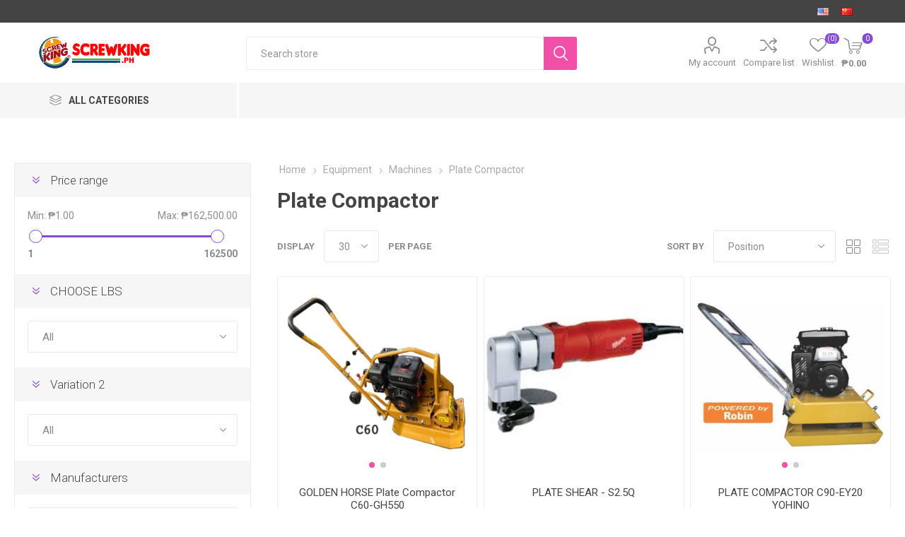

--- FILE ---
content_type: text/html; charset=utf-8
request_url: https://screwking.com.ph/plate-compactor-2
body_size: 25766
content:
<!DOCTYPE html><html lang="en" dir="ltr" class="html-category-page"><head><title>Plate Compactor</title><meta charset="UTF-8"><meta name="description" content="A wide variety of different kinds of bolts and nuts and high quality power tools for your mechanical needs, we also provide electrical and construction fittings supply."><meta name="keywords" content="hardware store Laguna,construction supplies,industrial fasteners Philippines,dealer accounts,hardware supplier Calamba,stainless steel bolts,allen socket screws,self-tapping screws,nuts and washers,metal grinding wheel,lag screw,screws,bolts,nuts,stainless steel fasteners,hardware Philippines,metal cutting tools,Calamba Laguna"><meta name="generator" content="nopCommerce"><meta name="viewport" content="width=device-width, initial-scale=1.0, minimum-scale=1.0, maximum-scale=2.0"><link rel="preload" as="font" href="/Themes/Emporium/Content/icons/emporium-icons.woff" crossorigin><link href="https://fonts.googleapis.com/css?family=Roboto:300,400,700&amp;subset=cyrillic-ext,greek-ext&amp;display=swap" rel="stylesheet"><link rel="stylesheet" href="/css/40jvhmyncfgctmfzjq_xhw.styles.css?v=CZBGWW1gE-l1c2rfqocAP1xBlw0"><script async src='https://www.googletagmanager.com/gtag/js?id=G-H8DTEPV89Z'></script><script>function gtag(){dataLayer.push(arguments)}window.dataLayer=window.dataLayer||[];gtag("js",new Date);gtag("config","G-H8DTEPV89Z")</script><link rel="canonical" href="https://screwking.com.ph/plate-compactor-2"><link href="https://screwking.com.ph/news/rss/1" rel="alternate" type="application/rss+xml" title="Screwking Philippines: News"><link href="https://screwking.com.ph/blog/rss/1" rel="alternate" type="application/rss+xml" title="Screwking Philippines: Blog"><meta name="google-site-verification" content="gfOuyQub3RRlSN2AR_Fw_n9V65UIGfcMElhtaIrOZNc"><link rel="icon" type="image/png" href="/icons/icons_1/favicon-96x96.png" sizes="96x96"><link rel="icon" type="image/svg+xml" href="/icons/icons_1/favicon.svg"><link rel="shortcut icon" href="/icons/icons_1/favicon.ico"><meta name="referrer" content="strict-origin-when-cross-origin"><link rel="apple-touch-icon" sizes="180x180" href="/icons/icons_1/apple-touch-icon.png"><meta name="apple-mobile-web-app-title" content="Screwking"><link rel="manifest" href="/icons/icons_1/site.webmanifest"><meta name="google-site-verification" content="RiYSKbNM49P0mn725FdHnMR3fP9DVkovW-AjR0Z-RyY"><body class="category-page-body"><input name="__RequestVerificationToken" type="hidden" value="CfDJ8NxxfFTmedJJlCXxBh4EacXAFajpds7WT3lfAmwh6jrkM0kGOywIEm4DNmV0zPsKdYm307ziL7oUoVw1iBNqvfO-8tuWGOltSWiuFNcZ9rwAUf6Uz2-AYeUYZIlkwgEfv-xwwqW5NPqSL_SjCT7bk9k"><div class="ajax-loading-block-window" style="display:none"></div><div id="dialog-notifications-success" role="status" aria-live="polite" aria-atomic="true" title="Notification" style="display:none"></div><div id="dialog-notifications-error" role="alert" aria-live="assertive" aria-atomic="true" title="Error" style="display:none"></div><div id="dialog-notifications-warning" role="alert" aria-live="assertive" aria-atomic="true" title="Warning" style="display:none"></div><div id="bar-notification" class="bar-notification-container" role="status" aria-live="polite" aria-atomic="true" data-close="Close"></div><div class="master-wrapper-page"><div class="responsive-nav-wrapper-parent"><div class="responsive-nav-wrapper"><div class="menu-title"><span>Menu</span></div><div class="search-wrap"><span>Search</span></div><div class="mobile-logo"><a href="/" class="logo"> <img alt="Screwking Philippines" title="Screwking Philippines" src="https://screwking.ph/images/thumbs/002/0025576_screwking_com_PH.jpeg"></a></div><div class="shopping-cart-link"></div><div class="personal-button" id="header-links-opener"><span>Personal menu</span></div></div></div><div class="header"><div class="header-upper"><div class="header-selectors-wrapper"><div class="language-selector desktop"><ul class="language-list"><li><a href="https://screwking.com.ph/changelanguage/1?returnUrl=%2Fplate-compactor-2" title="English 英文"> <img title='English 英文' alt='English 英文' class="selected" src="/images/flags/us.png"> </a><li><a href="https://screwking.com.ph/changelanguage/6?returnUrl=%2Fplate-compactor-2" title="China 中国简体"> <img title='China 中国简体' alt='China 中国简体' src="/images/flags/cn.png"> </a></ul></div><div class="language-selector mobile mobile-selector"><div class="current-language-selector selector-title">English &#x82F1;&#x6587;</div><div class="language-selector-options mobile-collapse"><div class="selector-options-item"><input type="radio" name="language-selector" id="language-0" value="https://screwking.com.ph/changelanguage/1?returnUrl=%2Fplate-compactor-2" onclick="setLocation(this.value)" checked> <label for="language-0">English &#x82F1;&#x6587;</label></div><div class="selector-options-item"><input type="radio" name="language-selector" id="language-1" value="https://screwking.com.ph/changelanguage/6?returnUrl=%2Fplate-compactor-2" onclick="setLocation(this.value)"> <label for="language-1">China &#x4E2D;&#x56FD;&#x7B80;&#x4F53;</label></div></div></div></div></div><div class="header-lower"><div class="header-logo"><a href="/" class="logo"> <img alt="Screwking Philippines" title="Screwking Philippines" src="https://screwking.ph/images/thumbs/002/0025576_screwking_com_PH.jpeg"></a></div><div class="search-box store-search-box" role="search"><div class="close-side-menu"><span class="close-side-menu-text">Search store</span> <span class="close-side-menu-btn">Close</span></div><form method="get" id="small-search-box-form" action="/search"><input type="text" class="search-box-text" id="small-searchterms" autocomplete="off" name="q" placeholder="Search store" aria-label="Search store"> <input type="hidden" class="instantSearchResourceElement" data-highlightfirstfoundelement="true" data-minkeywordlength="3" data-defaultproductsortoption="0" data-instantsearchurl="/instantSearchFor" data-searchpageurl="/search" data-searchinproductdescriptions="true" data-numberofvisibleproducts="5" data-noresultsresourcetext=" No data found."><script id='instantSearchItemTemplate' type='text/x-kendo-template'>
    <div class='instant-search-item' data-url='#= data.CustomProperties.Url #'>
        <a href='#= data.CustomProperties.Url #'>
            <div class='img-block'>
                <img src='#= data.PictureModels[0].ImageUrl #' alt='#= data.Name #' title='#= data.Name #' style='border: none'>
            </div>
            <div class='detail'>
                <div class='title'>#= data.Name #</div>
                # if (data.CustomProperties.ShowSku === 'yes' && data.CustomProperties.Sku) { #
                    <div class='sku'>#= data.CustomProperties.SkuLabel #: #= data.CustomProperties.Sku #</div>
                # } #
                # if (data.ProductPrice && data.ProductPrice.Price) { #
                    <div class='price'>#= data.ProductPrice.Price #</div>
                # } #
            </div>
        </a>
    </div>
</script><button type="submit" class="button-1 search-box-button">Search</button></form></div><div class="header-links-wrapper"><div class="header-links"><ul><li><a href="/customer/info" class="ico-account opener" data-loginurl="/login?returnUrl=%2Fplate-compactor-2">My account</a><div class="profile-menu-box login-form-in-header"><div class="close-side-menu"><span class="close-side-menu-text">My account</span> <span class="close-side-menu-btn">Close</span></div><div class="header-form-holder"><a href="/register?returnUrl=%2Fplate-compactor-2" class="ico-register">Register</a> <a href="/login?returnUrl=%2Fplate-compactor-2" class="ico-login">Log in</a></div></div><li><a href="/compareproducts" class="ico-compare">Compare list</a><li><a href="/wishlist" class="ico-wishlist"> <span class="wishlist-label">Wishlist</span> <span class="wishlist-qty">(0)</span> </a></ul><div class="mobile-flyout-wrapper"><div class="close-side-menu"><span class="close-side-menu-text">Shopping cart</span> <span class="close-side-menu-btn">Close</span></div><div id="flyout-cart" class="flyout-cart" data-removeitemfromcarturl="/EmporiumTheme/RemoveItemFromCart" data-flyoutcarturl="/EmporiumTheme/FlyoutShoppingCart"><div id="topcartlink"><a href="/cart" class="ico-cart"> <span class="cart-qty">0</span> <span class="cart-label"> &#x20B1;0.00 </span> </a></div><div class="mini-shopping-cart"><div class="flyout-cart-scroll-area"><p>You have no items in your shopping cart.</div></div></div></div></div></div></div><div class="header-menu-parent"><div class="header-menu categories-in-side-panel"><div class="category-navigation-list-wrapper"><span class="category-navigation-title">All Categories</span><ul class="category-navigation-list sticky-flyout"></ul></div><div class="close-menu"><span class="close-menu-text">Menu</span> <span class="close-menu-btn">Close</span></div><input type="hidden" value="false" id="isRtlEnabled"><ul class="main-menu"><li class="all-categories"><span>All Categories</span><div class="plus-button"></div><div class="sublist-wrap"><ul class="sublist"><li class="back-button"><span>Back</span><li><a class="with-subcategories" href="/power-tools">Power Tools</a><div class="plus-button"></div><div class="sublist-wrap"><ul class="sublist"><li class="back-button"><span>Back</span><li><a class="with-subcategories" href="/drilling-or-fastening">Drilling or Fastening</a><div class="plus-button"></div><div class="sublist-wrap"><ul class="sublist"><li class="back-button"><span>Back</span><li><a href="/mixer-drill">Mixer Drill</a></ul></div><li><a class="with-subcategories" href="/grinder-sander">Grinder &amp; Sander</a><div class="plus-button"></div><div class="sublist-wrap"><ul class="sublist"><li class="back-button"><span>Back</span><li><a href="/polisher">Polisher</a><li><a href="/beveler">Beveler</a></ul></div><li><a href="/cordless-power-tools">Cordless Power Tools</a><li><a href="/impact-drilling-or-demolition">Impact Drilling or Demolition</a><li><a href="/battery-charger-accessories">Battery | Charger | Accessories</a><li><a class="with-subcategories" href="/gasoline-garden-tools">Gasoline Garden Tools</a><div class="plus-button"></div><div class="sublist-wrap"><ul class="sublist"><li class="back-button"><span>Back</span><li><a href="/brush-cutter-2">Brush Cutter</a><li><a href="/chain-saw">Chain Saw</a><li><a href="/grass-trimmer-2">Grass Trimmer</a></ul></div><li><a class="with-subcategories" href="/metal-concrete-wood-cutting">Metal | Concrete | Wood Cutting</a><div class="plus-button"></div><div class="sublist-wrap"><ul class="sublist"><li class="back-button"><span>Back</span><li><a href="/jigsaw">Jigsaw</a><li><a href="/laminate-trimmer-2">Laminate Trimmer</a><li><a href="/circular-saw-2">Circular Saw</a><li><a href="/cut-off-saw">Cut Off Saw</a><li><a href="/mitre-saw">Mitre Saw</a><li><a href="/marble-cutter">Marble Cutter</a><li><a href="/marble-saw">Marble Saw</a><li><a href="/electric-planer">Electric Planer</a><li><a href="/electric-router">Electric Router</a><li><a href="/sawer">Sawer</a></ul></div></ul></div><li><a class="with-subcategories" href="/home-series-tools">Home Series Tools</a><div class="plus-button"></div><div class="sublist-wrap"><ul class="sublist"><li class="back-button"><span>Back</span><li><a href="/sprayer">Sprayer</a><li><a href="/shear-tools">Shear Tools</a><li><a class="with-subcategories" href="/handcraft-tools">Handcraft Tools</a><div class="plus-button"></div><div class="sublist-wrap"><ul class="sublist"><li class="back-button"><span>Back</span><li><a href="/heat-gun">Heat Gun</a><li><a href="/mini-grinder">Mini Grinder</a></ul></div><li><a href="/layout-measuring-tools">Layout &amp; Measuring tools</a><li><a class="with-subcategories" href="/fasterning-tools">Fastening Tools</a><div class="plus-button"></div><div class="sublist-wrap"><ul class="sublist"><li class="back-button"><span>Back</span><li><a href="/screwdrivers-drills">Screwdrivers &amp; Drills</a><li><a href="/sds-adaptor">SDS Adaptor</a><li><a href="/tool-sets">Tool Sets</a></ul></div></ul></div><li><a class="with-subcategories" href="/other-power-tools">Other Power Tools</a><div class="plus-button"></div><div class="sublist-wrap"><ul class="sublist"><li class="back-button"><span>Back</span><li><a href="/vibrator">Vibrator</a><li><a href="/air-blower">Air Blower</a></ul></div><li><a class="with-subcategories" href="/hand-tools">Hand Tools</a><div class="plus-button"></div><div class="sublist-wrap"><ul class="sublist"><li class="back-button"><span>Back</span><li><a class="with-subcategories" href="/industrial-drill-bits">Industrial Drill Bits</a><div class="plus-button"></div><div class="sublist-wrap"><ul class="sublist"><li class="back-button"><span>Back</span><li><a href="/steel-drill-bit">Steel Drill Bit</a><li><a href="/burrs-bit">Burrs Bit</a><li><a href="/masonry-drill-bit">Masonry Drill Bit</a><li><a href="/auger-bit">Auger Bit</a><li><a href="/drill-bit-set">Drill Bit Set</a><li><a href="/glass-tile-bit">Glass &amp; Tile Bit</a><li><a href="/end-mill">End Mill</a><li><a href="/plus-bit">Plus Bit</a><li><a href="/stainless-steel">Stainless Steel</a></ul></div><li><a href="/striking-struck-tools">Striking &amp; Struck Tools</a><li><a class="with-subcategories" href="/cutting-holding-tools-2">Cutting &amp; Holding Tools</a><div class="plus-button"></div><div class="sublist-wrap"><ul class="sublist"><li class="back-button"><span>Back</span><li><a href="/snips">Snips</a><li><a href="/clamp-vises">Clamp &amp; Vises</a><li><a href="/plier">Plier</a></ul></div><li><a href="/finishing-tools">Finishing Tools</a><li><a class="with-subcategories" href="/tool-cabinet-trolley">Tool Cabinet &amp; Trolley</a><div class="plus-button"></div><div class="sublist-wrap"><ul class="sublist"><li class="back-button"><span>Back</span><li><a href="/tool-boxes">Tool Boxes</a></ul></div><li><a class="with-subcategories" href="/industrial-tools-2">Industrial Tools</a><div class="plus-button"></div><div class="sublist-wrap"><ul class="sublist"><li class="back-button"><span>Back</span><li><a href="/air-blow-gun">Air Blow Gun</a><li><a href="/air-compressor-tools">Air Compressor Tools</a><li><a href="/air-hose-tools">Air Hose Tools</a><li><a href="/pulley">Pulley</a><li><a href="/chain-wire-cable">Chain &amp; Wire Cable</a></ul></div><li><a href="/utility-electricians-tools">Utility &amp; Electricians Tools</a><li><a class="with-subcategories" href="/wrenches-tubing-tools-2">Wrenches &amp; Tubing Tools</a><div class="plus-button"></div><div class="sublist-wrap"><ul class="sublist"><li class="back-button"><span>Back</span><li><a href="/bending-forming">Bending &amp; Forming</a><li><a href="/tube-cutting-preparation">Tube Cutting &amp; Preparation</a><li><a class="with-subcategories" href="/wrenches">Wrenches</a><div class="plus-button"></div><div class="sublist-wrap"><ul class="sublist"><li class="back-button"><span>Back</span><li><a href="/wrench">Wrench</a><li><a href="/chain-wrenches">Chain Wrenches</a><li><a href="/compound-leverage-wrenches">Compound Leverage Wrenches</a><li><a href="/hex-wrenches">Hex Wrenches</a><li><a href="/inner-tube-core-barrel-wrench">Inner Tube Core Barrel Wrench</a><li><a href="/internal-wrench">Internal Wrench</a><li><a href="/rapidgrip-wrench">Rapidgrip Wrench</a><li><a href="/straight-pipe-wrenches">Straight Pipe Wrenches</a><li><a href="/specific-purpose-wrenches">Specific Purpose Wrenches</a><li><a href="/strap-wrenches">Strap Wrenches</a><li><a href="/spud-wrench">Spud Wrench</a></ul></div></ul></div></ul></div><li><a class="with-subcategories" href="/fasteners">Fasteners</a><div class="plus-button"></div><div class="sublist-wrap"><ul class="sublist"><li class="back-button"><span>Back</span><li><a href="/allen-socket-head-cap-screw">Allen Socket Head Cap Screw</a><li><a href="/hex-bolt-cap-screw">Hex Bolt Cap Screw</a><li><a href="/screws">Screws</a><li><a href="/turnbuckle-shackles">Turnbuckle &amp; Shackles</a><li><a href="/cable-clip">Cable Clip</a><li><a href="/rod-2">Rod</a><li><a href="/a325-hot-dip-bolts">A325 Hot Dip Bolts</a><li><a href="/stainless-bolts-nuts-and-screws">Stainless Bolts &amp; Nuts and Screws</a></ul></div><li><a class="with-subcategories" href="/light-electrical">Electrical | Light</a><div class="plus-button"></div><div class="sublist-wrap"><ul class="sublist"><li class="back-button"><span>Back</span><li><a class="with-subcategories" href="/led-lights">Led Lights</a><div class="plus-button"></div><div class="sublist-wrap"><ul class="sublist"><li class="back-button"><span>Back</span><li><a href="/led-high-bay">Led High Bay</a><li><a href="/led-battens">Led Battens</a><li><a href="/commercial-use">Commercial Use</a><li><a href="/led-capsule-2">Led Capsule</a><li><a href="/led-ceiling-lamp">Led Ceiling Lamp</a><li><a href="/led-downlight">Led Downlight</a><li><a href="/led-industrial">Led Industrial</a><li><a href="/led-floodlight">Led Floodlight</a><li><a href="/led-street-light">Led Street Light</a><li><a href="/led-bulb">Led Bulb</a><li><a href="/led-bulb-value-pack">Led Bulb Value Pack</a><li><a href="/led-mr16">Led MR16</a><li><a href="/led-spotlight">Led Spotlight</a><li><a href="/led-underground">Led Underground</a><li><a href="/led-tube-holder">Led Tube Holder</a><li><a href="/led-globe">Led Globe</a><li><a href="/led-straight-fluorescent-tube">Led Straight Fluorescent Tube</a><li><a href="/led-tube-box-type-set">Led Tube &amp; Box Type Set</a><li><a href="/led-par">Led Par</a><li><a href="/louver">Louver</a><li><a href="/resident-use-lamp">Resident Use Lamp</a><li><a href="/led-track-light">Led Track Light</a></ul></div><li><a href="/remote-area-lights">Remote Area Lights</a><li><a href="/light-accessories">Light Accessories</a><li><a href="/electrical-light-industrial-electrical-breaker-wire-device-breaker-panel-box">Breaker &amp; Panel Box</a><li><a href="/lights">Lights</a><li><a href="/led-lamp-2">Led Lamp</a><li><a class="with-subcategories" href="/flashlights">Flashlights</a><div class="plus-button"></div><div class="sublist-wrap"><ul class="sublist"><li class="back-button"><span>Back</span><li><a href="/flashlight-parts-accessories">Flashlight Parts &amp; Accessories</a></ul></div><li><a class="with-subcategories" href="/switch-extension-outlets">Switch | Extension Outlets</a><div class="plus-button"></div><div class="sublist-wrap"><ul class="sublist"><li class="back-button"><span>Back</span><li><a href="/weatherproof-outlet">Weatherproof Outlet</a></ul></div></ul></div><li><a class="with-subcategories" href="/hardware">Hardware</a><div class="plus-button"></div><div class="sublist-wrap"><ul class="sublist"><li class="back-button"><span>Back</span><li><a class="with-subcategories" href="/hardware-accessories">Hardware Accessories</a><div class="plus-button"></div><div class="sublist-wrap"><ul class="sublist"><li class="back-button"><span>Back</span><li><a href="/shelving-brackets">Shelving &amp; Brackets</a><li><a href="/door-closers">Door Closers</a><li><a href="/hinges">Hinges</a><li><a href="/file-tools">File Tools</a><li><a href="/door-stopper-2">Door Stopper</a></ul></div><li><a class="with-subcategories" href="/door-hardware-locks">Door Hardware &amp; Locks</a><div class="plus-button"></div><div class="sublist-wrap"><ul class="sublist"><li class="back-button"><span>Back</span><li><a href="/locksets">Locksets</a><li><a href="/digital-door-locks">Digital Door Locks</a><li><a href="/rim-locks">Rim Locks</a><li><a href="/knobset">Knobset</a><li><a href="/lever-sets">Lever Sets</a><li><a href="/deadbolt">Deadbolt Lock</a><li><a href="/padlock">Padlock</a><li><a href="/drawer-lock">Drawer Lock</a><li><a href="/glass-lock">Glass Lock</a></ul></div><li><a class="with-subcategories" href="/paint-tools">Paint Accessories</a><div class="plus-button"></div><div class="sublist-wrap"><ul class="sublist"><li class="back-button"><span>Back</span><li><a href="/sandpaper">Sandpaper</a></ul></div><li><a class="with-subcategories" href="/fittings">Fittings</a><div class="plus-button"></div><div class="sublist-wrap"><ul class="sublist"><li class="back-button"><span>Back</span><li><a class="with-subcategories" href="/furniture-fittings-handles">Furniture Fittings, Handles</a><div class="plus-button"></div><div class="sublist-wrap"><ul class="sublist"><li class="back-button"><span>Back</span><li><a href="/stainless-drawer-handle">Stainless Cabinet Handle</a></ul></div><li><a href="/glass-fittings">Glass Fittings</a><li><a href="/stainless-steel-fittings">Stainless Steel Fittings</a><li><a class="with-subcategories" href="/pneumatic-hydraulic-fittings">Pneumatic &amp; Hydraulic Fittings</a><div class="plus-button"></div><div class="sublist-wrap"><ul class="sublist"><li class="back-button"><span>Back</span><li><a href="/brass-fitting">Brass Fitting</a><li><a href="/zinc-fitting">Zinc Fitting</a><li><a href="/compressor-fitting">Compressor Fitting</a></ul></div><li><a href="/gi-pipe-fittings">G.I. Pipe Fittings</a></ul></div><li><a class="with-subcategories" href="/tape">Tape</a><div class="plus-button"></div><div class="sublist-wrap"><ul class="sublist"><li class="back-button"><span>Back</span><li><a href="/caution-tape-or-warning-tape">Caution Tape or Warning Tape</a><li><a href="/electrical-tape">Electrical Tape</a></ul></div></ul></div><li><a class="with-subcategories" href="/machine-power-tools-parts">Machine | Power Tools Parts</a><div class="plus-button"></div><div class="sublist-wrap"><ul class="sublist"><li class="back-button"><span>Back</span><li><a class="with-subcategories" href="/power-tool-accessories">Power Tool Accessories</a><div class="plus-button"></div><div class="sublist-wrap"><ul class="sublist"><li class="back-button"><span>Back</span><li><a href="/hole-saws">Hole Saws</a><li><a href="/chuck-key">Chuck Key</a><li><a href="/hand-tap-machine-tap">Hand Tap | Machine Tap</a><li><a href="/rubber-backing-pad">Rubber Backing Pad</a></ul></div><li><a href="/carbon-brush">Carbon Brush</a><li><a href="/power-tool-spare-parts">Power Tool Spare Parts</a><li><a href="/vacuum-cleaner-parts">Vacuum Cleaner Parts</a><li><a href="/compressor-parts">Compressor Parts</a><li><a href="/machine-spare-parts">Machine Spare Parts</a></ul></div><li><a class="with-subcategories" href="/industrial-electrical">Industrial Electrical</a><div class="plus-button"></div><div class="sublist-wrap"><ul class="sublist"><li class="back-button"><span>Back</span><li><a href="/terminal-lugs">Terminal Lugs</a><li><a href="/mettalic-tubing">Metallic Tubing</a><li><a class="with-subcategories" href="/breaker-wire-device">Breaker | Wire &amp; Device</a><div class="plus-button"></div><div class="sublist-wrap"><ul class="sublist"><li class="back-button"><span>Back</span><li><a href="/breaker-pannel-box">Breaker &amp; Pannel Box</a><li><a href="/wire-device-2">Wire &amp; Device</a></ul></div><li><a href="/electrical-parts">Electrical Parts</a><li><a href="/electrical-conduit-fittings">Electrical Conduit Fittings</a></ul></div><li><a class="with-subcategories" href="/equipment">Equipment</a><div class="plus-button"></div><div class="sublist-wrap"><ul class="sublist"><li class="back-button"><span>Back</span><li><a class="with-subcategories" href="/personal-protective-equipment">Personal Protective</a><div class="plus-button"></div><div class="sublist-wrap"><ul class="sublist"><li class="back-button"><span>Back</span><li><a href="/ear-plug">Ear Plug</a><li><a href="/gloves">Gloves</a><li><a href="/goggles">Goggles</a><li><a href="/helmet">Helmet</a><li><a href="/mask">Mask</a><li><a href="/safety-belt">Safety Belt</a><li><a href="/safety-shoes">Safety Shoes</a></ul></div><li><a class="with-subcategories" href="/test-and-measurement">Test and Measurement</a><div class="plus-button"></div><div class="sublist-wrap"><ul class="sublist"><li class="back-button"><span>Back</span><li><a href="/level">Level</a></ul></div><li><a class="with-subcategories" href="/machines">Machines</a><div class="plus-button"></div><div class="sublist-wrap"><ul class="sublist"><li class="back-button"><span>Back</span><li><a class="with-subcategories" href="/drain-cleaning">Drain Cleaning</a><div class="plus-button"></div><div class="sublist-wrap"><ul class="sublist"><li class="back-button"><span>Back</span><li><a href="/cables-and-tools">Cables and Tools</a><li><a href="/drain-hand-tools">Drain Hand Tools</a><li><a href="/parts-accessories">Parts &amp; Accessories</a><li><a href="/sectional-machines">Sectional Machines</a><li><a href="/sink-machines">Sink Machines</a><li><a href="/water-jetting-machines">Water Jetting Machines</a></ul></div><li><a class="with-subcategories" href="/diagnostics-inspection-locating">Diagnostics, Inspection &amp; Locating</a><div class="plus-button"></div><div class="sublist-wrap"><ul class="sublist"><li class="back-button"><span>Back</span><li><a href="/drain-and-sewer-video-inspection">Drain and Sewer Video Inspection</a><li><a href="/hand-held-video-inspection-2">Hand-Held Video Inspection</a></ul></div><li><a href="/rig">Rig</a><li><a href="/plate-compactor-2">Plate Compactor</a><li><a href="/inverter-non-inverter-machine">Inverter &amp; Non Inverter Machine</a><li><a href="/engine-2">Engine</a><li><a class="with-subcategories" href="/dust-extraction-wet-dry-vacuums">Dust Extraction &amp; Wet | Dry Vacuums</a><div class="plus-button"></div><div class="sublist-wrap"><ul class="sublist"><li class="back-button"><span>Back</span><li><a href="/pressure-washer">Pressure Washer</a><li><a href="/vacuum-cleaner">Vacuum Cleaner</a><li><a href="/filters">Filters</a></ul></div></ul></div><li><a class="with-subcategories" href="/security">Security</a><div class="plus-button"></div><div class="sublist-wrap"><ul class="sublist"><li class="back-button"><span>Back</span><li><a href="/alarms">Alarms</a><li><a href="/safes">Safes</a></ul></div><li><a href="/medical-personal-protective">Medical Personal Protective</a><li><a href="/safety-cones-tape">Safety Cones | Tape</a><li><a href="/pallet-truck-2">Pallet Truck</a><li><a class="with-subcategories" href="/pump-motor">Pump Motor</a><div class="plus-button"></div><div class="sublist-wrap"><ul class="sublist"><li class="back-button"><span>Back</span><li><a href="/sewage-drainage-pump">Sewage &amp; Drainage Pump</a></ul></div></ul></div><li><a class="with-subcategories" href="/threading-pipe-fabrication">Threading &amp; Pipe Fabrication</a><div class="plus-button"></div><div class="sublist-wrap"><ul class="sublist"><li class="back-button"><span>Back</span><li><a href="/pipe-bevelling">Pipe Bevelling</a><li><a href="/pipe-cutting-fabrication">Pipe Cutting &amp; Fabrication</a><li><a class="with-subcategories" href="/threading">Threading</a><div class="plus-button"></div><div class="sublist-wrap"><ul class="sublist"><li class="back-button"><span>Back</span><li><a class="with-subcategories" href="/power-threading-machines">Power Threading Machines</a><div class="plus-button"></div><div class="sublist-wrap"><ul class="sublist"><li class="back-button"><span>Back</span><li><a href="/optional-die-head">Optional Die Head</a></ul></div><li><a href="/manual-threading">Manual Threading</a></ul></div></ul></div><li><a class="with-subcategories" href="/home-builders">Construction &amp; Building Materials</a><div class="plus-button"></div><div class="sublist-wrap"><ul class="sublist"><li class="back-button"><span>Back</span><li><a href="/sanitary-wares">Sanitary Wares</a><li><a href="/racking-system">Racking System</a><li><a href="/paints-sundries">Paints &amp; Sundries</a><li><a href="/formworks-system">Formworks System</a><li><a href="/clamps-hangers">Clamps &amp; Hangers</a><li><a href="/insulation">Insulation</a><li><a href="/pole-line">Pole Line</a><li><a href="/rig-gings">Rig Gings</a></ul></div><li><a class="with-subcategories" href="/home-appliances-%E5%AE%89%E5%90%89%E5%AE%B6%E7%94%B5">Home Appliances | &#x5B89;&#x5409;&#x5BB6;&#x7535;</a><div class="plus-button"></div><div class="sublist-wrap"><ul class="sublist"><li class="back-button"><span>Back</span><li><a class="with-subcategories" href="/fans">Fans</a><div class="plus-button"></div><div class="sublist-wrap"><ul class="sublist"><li class="back-button"><span>Back</span><li><a href="/portable-fan">Portable Fan</a><li><a href="/ceiling-fans">Ceiling Fans</a><li><a href="/rechargeable-fan">Rechargeable Fan</a><li><a href="/exhaust-fan">Exhaust Fan</a><li><a href="/industrial-fans">Industrial Fans</a><li><a href="/residential-use">Residential Use</a></ul></div><li><a href="/audio">Audio</a><li><a href="/outdoor-living-2">Outdoor Living</a><li><a class="with-subcategories" href="/audio-accessories">Audio Accessories</a><div class="plus-button"></div><div class="sublist-wrap"><ul class="sublist"><li class="back-button"><span>Back</span><li><a href="/digital-hifi-speaker">Digital HiFi Speaker</a><li><a href="/headphones">Headphones</a><li><a href="/earphones">Earphones</a></ul></div><li><a href="/refrigerators">Refrigerators</a><li><a href="/air-conditioners">Air Conditioners</a><li><a href="/electric-stoves">Electric Stoves</a><li><a class="with-subcategories" href="/heater">Heater</a><div class="plus-button"></div><div class="sublist-wrap"><ul class="sublist"><li class="back-button"><span>Back</span><li><a href="/water-heater">Water Heater</a></ul></div></ul></div><li><a class="with-subcategories" href="/home-life-style">Home | Life Style</a><div class="plus-button"></div><div class="sublist-wrap"><ul class="sublist"><li class="back-button"><span>Back</span><li><a href="/home-and-office-furniture">Home and Office Furniture</a><li><a href="/home-interior">Home Interior</a><li><a class="with-subcategories" href="/cleanings">Cleanings</a><div class="plus-button"></div><div class="sublist-wrap"><ul class="sublist"><li class="back-button"><span>Back</span><li><a href="/cleaning-tool-supplies">Cleaning Tool &amp; Supplies</a><li><a href="/trash-can">Trash Can</a></ul></div></ul></div><li><a class="with-subcategories" href="/mechanical-tools">Mechanical Tools</a><div class="plus-button"></div><div class="sublist-wrap"><ul class="sublist"><li class="back-button"><span>Back</span><li><a href="/set-combination-wrench">Set Combination Wrench</a><li><a href="/tap-die-set">Set Tap &amp; Die</a><li><a href="/universal-tools-kits">Universal Tools Kit</a><li><a class="with-subcategories" href="/hand-chrome-socket-wrenches">Hand &amp; Socket Wrenches</a><div class="plus-button"></div><div class="sublist-wrap"><ul class="sublist"><li class="back-button"><span>Back</span><li><a href="/socket-socket">Socket Set</a><li><a href="/accessory">Accessory</a><li><a href="/torque-device-digi-torc-series">Torque Device &amp; DIGI-TORC Series</a><li><a href="/deep-socket">Deep Socket</a><li><a href="/insulated-socket-accessory">Insulated Socket &amp; Accessory</a><li><a href="/rochets">Rochet</a><li><a href="/socket">Socket</a></ul></div><li><a class="with-subcategories" href="/impact-socket-accessories">Impact Socket &amp; Accessories</a><div class="plus-button"></div><div class="sublist-wrap"><ul class="sublist"><li class="back-button"><span>Back</span><li><a href="/accessory-2">Accessory</a><li><a href="/impact-socket">Impact Socket</a><li><a href="/impact-bit-socket-set">Impact Bit Socket &amp; Set</a><li><a href="/impact-socket-set">Impact Socket Set</a></ul></div></ul></div><li><a class="with-subcategories" href="/automotive">Automotive</a><div class="plus-button"></div><div class="sublist-wrap"><ul class="sublist"><li class="back-button"><span>Back</span><li><a href="/automotive-and-engine-tester">Automotive &amp; Engine Tester</a><li><a href="/auto-repair-maintenance">Auto Repair &amp; Maintenance</a><li><a href="/car-polisher">Car Polisher</a></ul></div></ul></div><li class="root-category-items hidden-category-for-js" style="display:none!important"><a class="with-subcategories" href="/power-tools">Power Tools</a><div class="plus-button"></div><div class="sublist-wrap"><ul class="sublist"><li class="back-button"><span>Back</span><li><a class="with-subcategories" href="/drilling-or-fastening">Drilling or Fastening</a><div class="plus-button"></div><div class="sublist-wrap"><ul class="sublist"><li class="back-button"><span>Back</span><li><a href="/mixer-drill">Mixer Drill</a></ul></div><li><a class="with-subcategories" href="/grinder-sander">Grinder &amp; Sander</a><div class="plus-button"></div><div class="sublist-wrap"><ul class="sublist"><li class="back-button"><span>Back</span><li><a href="/polisher">Polisher</a><li><a href="/beveler">Beveler</a></ul></div><li><a href="/cordless-power-tools">Cordless Power Tools</a><li><a href="/impact-drilling-or-demolition">Impact Drilling or Demolition</a><li><a href="/battery-charger-accessories">Battery | Charger | Accessories</a><li><a class="with-subcategories" href="/gasoline-garden-tools">Gasoline Garden Tools</a><div class="plus-button"></div><div class="sublist-wrap"><ul class="sublist"><li class="back-button"><span>Back</span><li><a href="/brush-cutter-2">Brush Cutter</a><li><a href="/chain-saw">Chain Saw</a><li><a href="/grass-trimmer-2">Grass Trimmer</a></ul></div><li><a class="with-subcategories" href="/metal-concrete-wood-cutting">Metal | Concrete | Wood Cutting</a><div class="plus-button"></div><div class="sublist-wrap"><ul class="sublist"><li class="back-button"><span>Back</span><li><a href="/jigsaw">Jigsaw</a><li><a href="/laminate-trimmer-2">Laminate Trimmer</a><li><a href="/circular-saw-2">Circular Saw</a><li><a href="/cut-off-saw">Cut Off Saw</a><li><a href="/mitre-saw">Mitre Saw</a><li><a href="/marble-cutter">Marble Cutter</a><li><a href="/marble-saw">Marble Saw</a><li><a href="/electric-planer">Electric Planer</a><li><a href="/electric-router">Electric Router</a><li><a href="/sawer">Sawer</a></ul></div></ul></div><li class="root-category-items hidden-category-for-js" style="display:none!important"><a class="with-subcategories" href="/home-series-tools">Home Series Tools</a><div class="plus-button"></div><div class="sublist-wrap"><ul class="sublist"><li class="back-button"><span>Back</span><li><a href="/sprayer">Sprayer</a><li><a href="/shear-tools">Shear Tools</a><li><a class="with-subcategories" href="/handcraft-tools">Handcraft Tools</a><div class="plus-button"></div><div class="sublist-wrap"><ul class="sublist"><li class="back-button"><span>Back</span><li><a href="/heat-gun">Heat Gun</a><li><a href="/mini-grinder">Mini Grinder</a></ul></div><li><a href="/layout-measuring-tools">Layout &amp; Measuring tools</a><li><a class="with-subcategories" href="/fasterning-tools">Fastening Tools</a><div class="plus-button"></div><div class="sublist-wrap"><ul class="sublist"><li class="back-button"><span>Back</span><li><a href="/screwdrivers-drills">Screwdrivers &amp; Drills</a><li><a href="/sds-adaptor">SDS Adaptor</a><li><a href="/tool-sets">Tool Sets</a></ul></div></ul></div><li class="root-category-items hidden-category-for-js" style="display:none!important"><a class="with-subcategories" href="/other-power-tools">Other Power Tools</a><div class="plus-button"></div><div class="sublist-wrap"><ul class="sublist"><li class="back-button"><span>Back</span><li><a href="/vibrator">Vibrator</a><li><a href="/air-blower">Air Blower</a></ul></div><li class="root-category-items hidden-category-for-js" style="display:none!important"><a class="with-subcategories" href="/hand-tools">Hand Tools</a><div class="plus-button"></div><div class="sublist-wrap"><ul class="sublist"><li class="back-button"><span>Back</span><li><a class="with-subcategories" href="/industrial-drill-bits">Industrial Drill Bits</a><div class="plus-button"></div><div class="sublist-wrap"><ul class="sublist"><li class="back-button"><span>Back</span><li><a href="/steel-drill-bit">Steel Drill Bit</a><li><a href="/burrs-bit">Burrs Bit</a><li><a href="/masonry-drill-bit">Masonry Drill Bit</a><li><a href="/auger-bit">Auger Bit</a><li><a href="/drill-bit-set">Drill Bit Set</a><li><a href="/glass-tile-bit">Glass &amp; Tile Bit</a><li><a href="/end-mill">End Mill</a><li><a href="/plus-bit">Plus Bit</a><li><a href="/stainless-steel">Stainless Steel</a></ul></div><li><a href="/striking-struck-tools">Striking &amp; Struck Tools</a><li><a class="with-subcategories" href="/cutting-holding-tools-2">Cutting &amp; Holding Tools</a><div class="plus-button"></div><div class="sublist-wrap"><ul class="sublist"><li class="back-button"><span>Back</span><li><a href="/snips">Snips</a><li><a href="/clamp-vises">Clamp &amp; Vises</a><li><a href="/plier">Plier</a></ul></div><li><a href="/finishing-tools">Finishing Tools</a><li><a class="with-subcategories" href="/tool-cabinet-trolley">Tool Cabinet &amp; Trolley</a><div class="plus-button"></div><div class="sublist-wrap"><ul class="sublist"><li class="back-button"><span>Back</span><li><a href="/tool-boxes">Tool Boxes</a></ul></div><li><a class="with-subcategories" href="/industrial-tools-2">Industrial Tools</a><div class="plus-button"></div><div class="sublist-wrap"><ul class="sublist"><li class="back-button"><span>Back</span><li><a href="/air-blow-gun">Air Blow Gun</a><li><a href="/air-compressor-tools">Air Compressor Tools</a><li><a href="/air-hose-tools">Air Hose Tools</a><li><a href="/pulley">Pulley</a><li><a href="/chain-wire-cable">Chain &amp; Wire Cable</a></ul></div><li><a href="/utility-electricians-tools">Utility &amp; Electricians Tools</a><li><a class="with-subcategories" href="/wrenches-tubing-tools-2">Wrenches &amp; Tubing Tools</a><div class="plus-button"></div><div class="sublist-wrap"><ul class="sublist"><li class="back-button"><span>Back</span><li><a href="/bending-forming">Bending &amp; Forming</a><li><a href="/tube-cutting-preparation">Tube Cutting &amp; Preparation</a><li><a class="with-subcategories" href="/wrenches">Wrenches</a><div class="plus-button"></div><div class="sublist-wrap"><ul class="sublist"><li class="back-button"><span>Back</span><li><a href="/wrench">Wrench</a><li><a href="/chain-wrenches">Chain Wrenches</a><li><a href="/compound-leverage-wrenches">Compound Leverage Wrenches</a><li><a href="/hex-wrenches">Hex Wrenches</a><li><a href="/inner-tube-core-barrel-wrench">Inner Tube Core Barrel Wrench</a><li><a href="/internal-wrench">Internal Wrench</a><li><a href="/rapidgrip-wrench">Rapidgrip Wrench</a><li><a href="/straight-pipe-wrenches">Straight Pipe Wrenches</a><li><a href="/specific-purpose-wrenches">Specific Purpose Wrenches</a><li><a href="/strap-wrenches">Strap Wrenches</a><li><a href="/spud-wrench">Spud Wrench</a></ul></div></ul></div></ul></div><li class="root-category-items hidden-category-for-js" style="display:none!important"><a class="with-subcategories" href="/fasteners">Fasteners</a><div class="plus-button"></div><div class="sublist-wrap"><ul class="sublist"><li class="back-button"><span>Back</span><li><a href="/allen-socket-head-cap-screw">Allen Socket Head Cap Screw</a><li><a href="/hex-bolt-cap-screw">Hex Bolt Cap Screw</a><li><a href="/screws">Screws</a><li><a href="/turnbuckle-shackles">Turnbuckle &amp; Shackles</a><li><a href="/cable-clip">Cable Clip</a><li><a href="/rod-2">Rod</a><li><a href="/a325-hot-dip-bolts">A325 Hot Dip Bolts</a><li><a href="/stainless-bolts-nuts-and-screws">Stainless Bolts &amp; Nuts and Screws</a></ul></div><li class="root-category-items hidden-category-for-js" style="display:none!important"><a class="with-subcategories" href="/light-electrical">Electrical | Light</a><div class="plus-button"></div><div class="sublist-wrap"><ul class="sublist"><li class="back-button"><span>Back</span><li><a class="with-subcategories" href="/led-lights">Led Lights</a><div class="plus-button"></div><div class="sublist-wrap"><ul class="sublist"><li class="back-button"><span>Back</span><li><a href="/led-high-bay">Led High Bay</a><li><a href="/led-battens">Led Battens</a><li><a href="/commercial-use">Commercial Use</a><li><a href="/led-capsule-2">Led Capsule</a><li><a href="/led-ceiling-lamp">Led Ceiling Lamp</a><li><a href="/led-downlight">Led Downlight</a><li><a href="/led-industrial">Led Industrial</a><li><a href="/led-floodlight">Led Floodlight</a><li><a href="/led-street-light">Led Street Light</a><li><a href="/led-bulb">Led Bulb</a><li><a href="/led-bulb-value-pack">Led Bulb Value Pack</a><li><a href="/led-mr16">Led MR16</a><li><a href="/led-spotlight">Led Spotlight</a><li><a href="/led-underground">Led Underground</a><li><a href="/led-tube-holder">Led Tube Holder</a><li><a href="/led-globe">Led Globe</a><li><a href="/led-straight-fluorescent-tube">Led Straight Fluorescent Tube</a><li><a href="/led-tube-box-type-set">Led Tube &amp; Box Type Set</a><li><a href="/led-par">Led Par</a><li><a href="/louver">Louver</a><li><a href="/resident-use-lamp">Resident Use Lamp</a><li><a href="/led-track-light">Led Track Light</a></ul></div><li><a href="/remote-area-lights">Remote Area Lights</a><li><a href="/light-accessories">Light Accessories</a><li><a href="/electrical-light-industrial-electrical-breaker-wire-device-breaker-panel-box">Breaker &amp; Panel Box</a><li><a href="/lights">Lights</a><li><a href="/led-lamp-2">Led Lamp</a><li><a class="with-subcategories" href="/flashlights">Flashlights</a><div class="plus-button"></div><div class="sublist-wrap"><ul class="sublist"><li class="back-button"><span>Back</span><li><a href="/flashlight-parts-accessories">Flashlight Parts &amp; Accessories</a></ul></div><li><a class="with-subcategories" href="/switch-extension-outlets">Switch | Extension Outlets</a><div class="plus-button"></div><div class="sublist-wrap"><ul class="sublist"><li class="back-button"><span>Back</span><li><a href="/weatherproof-outlet">Weatherproof Outlet</a></ul></div></ul></div><li class="root-category-items hidden-category-for-js" style="display:none!important"><a class="with-subcategories" href="/hardware">Hardware</a><div class="plus-button"></div><div class="sublist-wrap"><ul class="sublist"><li class="back-button"><span>Back</span><li><a class="with-subcategories" href="/hardware-accessories">Hardware Accessories</a><div class="plus-button"></div><div class="sublist-wrap"><ul class="sublist"><li class="back-button"><span>Back</span><li><a href="/shelving-brackets">Shelving &amp; Brackets</a><li><a href="/door-closers">Door Closers</a><li><a href="/hinges">Hinges</a><li><a href="/file-tools">File Tools</a><li><a href="/door-stopper-2">Door Stopper</a></ul></div><li><a class="with-subcategories" href="/door-hardware-locks">Door Hardware &amp; Locks</a><div class="plus-button"></div><div class="sublist-wrap"><ul class="sublist"><li class="back-button"><span>Back</span><li><a href="/locksets">Locksets</a><li><a href="/digital-door-locks">Digital Door Locks</a><li><a href="/rim-locks">Rim Locks</a><li><a href="/knobset">Knobset</a><li><a href="/lever-sets">Lever Sets</a><li><a href="/deadbolt">Deadbolt Lock</a><li><a href="/padlock">Padlock</a><li><a href="/drawer-lock">Drawer Lock</a><li><a href="/glass-lock">Glass Lock</a></ul></div><li><a class="with-subcategories" href="/paint-tools">Paint Accessories</a><div class="plus-button"></div><div class="sublist-wrap"><ul class="sublist"><li class="back-button"><span>Back</span><li><a href="/sandpaper">Sandpaper</a></ul></div><li><a class="with-subcategories" href="/fittings">Fittings</a><div class="plus-button"></div><div class="sublist-wrap"><ul class="sublist"><li class="back-button"><span>Back</span><li><a class="with-subcategories" href="/furniture-fittings-handles">Furniture Fittings, Handles</a><div class="plus-button"></div><div class="sublist-wrap"><ul class="sublist"><li class="back-button"><span>Back</span><li><a href="/stainless-drawer-handle">Stainless Cabinet Handle</a></ul></div><li><a href="/glass-fittings">Glass Fittings</a><li><a href="/stainless-steel-fittings">Stainless Steel Fittings</a><li><a class="with-subcategories" href="/pneumatic-hydraulic-fittings">Pneumatic &amp; Hydraulic Fittings</a><div class="plus-button"></div><div class="sublist-wrap"><ul class="sublist"><li class="back-button"><span>Back</span><li><a href="/brass-fitting">Brass Fitting</a><li><a href="/zinc-fitting">Zinc Fitting</a><li><a href="/compressor-fitting">Compressor Fitting</a></ul></div><li><a href="/gi-pipe-fittings">G.I. Pipe Fittings</a></ul></div><li><a class="with-subcategories" href="/tape">Tape</a><div class="plus-button"></div><div class="sublist-wrap"><ul class="sublist"><li class="back-button"><span>Back</span><li><a href="/caution-tape-or-warning-tape">Caution Tape or Warning Tape</a><li><a href="/electrical-tape">Electrical Tape</a></ul></div></ul></div><li class="root-category-items hidden-category-for-js" style="display:none!important"><a class="with-subcategories" href="/machine-power-tools-parts">Machine | Power Tools Parts</a><div class="plus-button"></div><div class="sublist-wrap"><ul class="sublist"><li class="back-button"><span>Back</span><li><a class="with-subcategories" href="/power-tool-accessories">Power Tool Accessories</a><div class="plus-button"></div><div class="sublist-wrap"><ul class="sublist"><li class="back-button"><span>Back</span><li><a href="/hole-saws">Hole Saws</a><li><a href="/chuck-key">Chuck Key</a><li><a href="/hand-tap-machine-tap">Hand Tap | Machine Tap</a><li><a href="/rubber-backing-pad">Rubber Backing Pad</a></ul></div><li><a href="/carbon-brush">Carbon Brush</a><li><a href="/power-tool-spare-parts">Power Tool Spare Parts</a><li><a href="/vacuum-cleaner-parts">Vacuum Cleaner Parts</a><li><a href="/compressor-parts">Compressor Parts</a><li><a href="/machine-spare-parts">Machine Spare Parts</a></ul></div><li class="root-category-items hidden-category-for-js" style="display:none!important"><a class="with-subcategories" href="/industrial-electrical">Industrial Electrical</a><div class="plus-button"></div><div class="sublist-wrap"><ul class="sublist"><li class="back-button"><span>Back</span><li><a href="/terminal-lugs">Terminal Lugs</a><li><a href="/mettalic-tubing">Metallic Tubing</a><li><a class="with-subcategories" href="/breaker-wire-device">Breaker | Wire &amp; Device</a><div class="plus-button"></div><div class="sublist-wrap"><ul class="sublist"><li class="back-button"><span>Back</span><li><a href="/breaker-pannel-box">Breaker &amp; Pannel Box</a><li><a href="/wire-device-2">Wire &amp; Device</a></ul></div><li><a href="/electrical-parts">Electrical Parts</a><li><a href="/electrical-conduit-fittings">Electrical Conduit Fittings</a></ul></div><li class="root-category-items hidden-category-for-js" style="display:none!important"><a class="with-subcategories" href="/equipment">Equipment</a><div class="plus-button"></div><div class="sublist-wrap"><ul class="sublist"><li class="back-button"><span>Back</span><li><a class="with-subcategories" href="/personal-protective-equipment">Personal Protective</a><div class="plus-button"></div><div class="sublist-wrap"><ul class="sublist"><li class="back-button"><span>Back</span><li><a href="/ear-plug">Ear Plug</a><li><a href="/gloves">Gloves</a><li><a href="/goggles">Goggles</a><li><a href="/helmet">Helmet</a><li><a href="/mask">Mask</a><li><a href="/safety-belt">Safety Belt</a><li><a href="/safety-shoes">Safety Shoes</a></ul></div><li><a class="with-subcategories" href="/test-and-measurement">Test and Measurement</a><div class="plus-button"></div><div class="sublist-wrap"><ul class="sublist"><li class="back-button"><span>Back</span><li><a href="/level">Level</a></ul></div><li><a class="with-subcategories" href="/machines">Machines</a><div class="plus-button"></div><div class="sublist-wrap"><ul class="sublist"><li class="back-button"><span>Back</span><li><a class="with-subcategories" href="/drain-cleaning">Drain Cleaning</a><div class="plus-button"></div><div class="sublist-wrap"><ul class="sublist"><li class="back-button"><span>Back</span><li><a href="/cables-and-tools">Cables and Tools</a><li><a href="/drain-hand-tools">Drain Hand Tools</a><li><a href="/parts-accessories">Parts &amp; Accessories</a><li><a href="/sectional-machines">Sectional Machines</a><li><a href="/sink-machines">Sink Machines</a><li><a href="/water-jetting-machines">Water Jetting Machines</a></ul></div><li><a class="with-subcategories" href="/diagnostics-inspection-locating">Diagnostics, Inspection &amp; Locating</a><div class="plus-button"></div><div class="sublist-wrap"><ul class="sublist"><li class="back-button"><span>Back</span><li><a href="/drain-and-sewer-video-inspection">Drain and Sewer Video Inspection</a><li><a href="/hand-held-video-inspection-2">Hand-Held Video Inspection</a></ul></div><li><a href="/rig">Rig</a><li><a href="/plate-compactor-2">Plate Compactor</a><li><a href="/inverter-non-inverter-machine">Inverter &amp; Non Inverter Machine</a><li><a href="/engine-2">Engine</a><li><a class="with-subcategories" href="/dust-extraction-wet-dry-vacuums">Dust Extraction &amp; Wet | Dry Vacuums</a><div class="plus-button"></div><div class="sublist-wrap"><ul class="sublist"><li class="back-button"><span>Back</span><li><a href="/pressure-washer">Pressure Washer</a><li><a href="/vacuum-cleaner">Vacuum Cleaner</a><li><a href="/filters">Filters</a></ul></div></ul></div><li><a class="with-subcategories" href="/security">Security</a><div class="plus-button"></div><div class="sublist-wrap"><ul class="sublist"><li class="back-button"><span>Back</span><li><a href="/alarms">Alarms</a><li><a href="/safes">Safes</a></ul></div><li><a href="/medical-personal-protective">Medical Personal Protective</a><li><a href="/safety-cones-tape">Safety Cones | Tape</a><li><a href="/pallet-truck-2">Pallet Truck</a><li><a class="with-subcategories" href="/pump-motor">Pump Motor</a><div class="plus-button"></div><div class="sublist-wrap"><ul class="sublist"><li class="back-button"><span>Back</span><li><a href="/sewage-drainage-pump">Sewage &amp; Drainage Pump</a></ul></div></ul></div><li class="root-category-items hidden-category-for-js" style="display:none!important"><a class="with-subcategories" href="/threading-pipe-fabrication">Threading &amp; Pipe Fabrication</a><div class="plus-button"></div><div class="sublist-wrap"><ul class="sublist"><li class="back-button"><span>Back</span><li><a href="/pipe-bevelling">Pipe Bevelling</a><li><a href="/pipe-cutting-fabrication">Pipe Cutting &amp; Fabrication</a><li><a class="with-subcategories" href="/threading">Threading</a><div class="plus-button"></div><div class="sublist-wrap"><ul class="sublist"><li class="back-button"><span>Back</span><li><a class="with-subcategories" href="/power-threading-machines">Power Threading Machines</a><div class="plus-button"></div><div class="sublist-wrap"><ul class="sublist"><li class="back-button"><span>Back</span><li><a href="/optional-die-head">Optional Die Head</a></ul></div><li><a href="/manual-threading">Manual Threading</a></ul></div></ul></div><li class="root-category-items hidden-category-for-js" style="display:none!important"><a class="with-subcategories" href="/home-builders">Construction &amp; Building Materials</a><div class="plus-button"></div><div class="sublist-wrap"><ul class="sublist"><li class="back-button"><span>Back</span><li><a href="/sanitary-wares">Sanitary Wares</a><li><a href="/racking-system">Racking System</a><li><a href="/paints-sundries">Paints &amp; Sundries</a><li><a href="/formworks-system">Formworks System</a><li><a href="/clamps-hangers">Clamps &amp; Hangers</a><li><a href="/insulation">Insulation</a><li><a href="/pole-line">Pole Line</a><li><a href="/rig-gings">Rig Gings</a></ul></div><li class="root-category-items hidden-category-for-js" style="display:none!important"><a class="with-subcategories" href="/home-appliances-%E5%AE%89%E5%90%89%E5%AE%B6%E7%94%B5">Home Appliances | &#x5B89;&#x5409;&#x5BB6;&#x7535;</a><div class="plus-button"></div><div class="sublist-wrap"><ul class="sublist"><li class="back-button"><span>Back</span><li><a class="with-subcategories" href="/fans">Fans</a><div class="plus-button"></div><div class="sublist-wrap"><ul class="sublist"><li class="back-button"><span>Back</span><li><a href="/portable-fan">Portable Fan</a><li><a href="/ceiling-fans">Ceiling Fans</a><li><a href="/rechargeable-fan">Rechargeable Fan</a><li><a href="/exhaust-fan">Exhaust Fan</a><li><a href="/industrial-fans">Industrial Fans</a><li><a href="/residential-use">Residential Use</a></ul></div><li><a href="/audio">Audio</a><li><a href="/outdoor-living-2">Outdoor Living</a><li><a class="with-subcategories" href="/audio-accessories">Audio Accessories</a><div class="plus-button"></div><div class="sublist-wrap"><ul class="sublist"><li class="back-button"><span>Back</span><li><a href="/digital-hifi-speaker">Digital HiFi Speaker</a><li><a href="/headphones">Headphones</a><li><a href="/earphones">Earphones</a></ul></div><li><a href="/refrigerators">Refrigerators</a><li><a href="/air-conditioners">Air Conditioners</a><li><a href="/electric-stoves">Electric Stoves</a><li><a class="with-subcategories" href="/heater">Heater</a><div class="plus-button"></div><div class="sublist-wrap"><ul class="sublist"><li class="back-button"><span>Back</span><li><a href="/water-heater">Water Heater</a></ul></div></ul></div><li class="root-category-items hidden-category-for-js" style="display:none!important"><a class="with-subcategories" href="/home-life-style">Home | Life Style</a><div class="plus-button"></div><div class="sublist-wrap"><ul class="sublist"><li class="back-button"><span>Back</span><li><a href="/home-and-office-furniture">Home and Office Furniture</a><li><a href="/home-interior">Home Interior</a><li><a class="with-subcategories" href="/cleanings">Cleanings</a><div class="plus-button"></div><div class="sublist-wrap"><ul class="sublist"><li class="back-button"><span>Back</span><li><a href="/cleaning-tool-supplies">Cleaning Tool &amp; Supplies</a><li><a href="/trash-can">Trash Can</a></ul></div></ul></div><li class="root-category-items hidden-category-for-js" style="display:none!important"><a class="with-subcategories" href="/mechanical-tools">Mechanical Tools</a><div class="plus-button"></div><div class="sublist-wrap"><ul class="sublist"><li class="back-button"><span>Back</span><li><a href="/set-combination-wrench">Set Combination Wrench</a><li><a href="/tap-die-set">Set Tap &amp; Die</a><li><a href="/universal-tools-kits">Universal Tools Kit</a><li><a class="with-subcategories" href="/hand-chrome-socket-wrenches">Hand &amp; Socket Wrenches</a><div class="plus-button"></div><div class="sublist-wrap"><ul class="sublist"><li class="back-button"><span>Back</span><li><a href="/socket-socket">Socket Set</a><li><a href="/accessory">Accessory</a><li><a href="/torque-device-digi-torc-series">Torque Device &amp; DIGI-TORC Series</a><li><a href="/deep-socket">Deep Socket</a><li><a href="/insulated-socket-accessory">Insulated Socket &amp; Accessory</a><li><a href="/rochets">Rochet</a><li><a href="/socket">Socket</a></ul></div><li><a class="with-subcategories" href="/impact-socket-accessories">Impact Socket &amp; Accessories</a><div class="plus-button"></div><div class="sublist-wrap"><ul class="sublist"><li class="back-button"><span>Back</span><li><a href="/accessory-2">Accessory</a><li><a href="/impact-socket">Impact Socket</a><li><a href="/impact-bit-socket-set">Impact Bit Socket &amp; Set</a><li><a href="/impact-socket-set">Impact Socket Set</a></ul></div></ul></div><li class="root-category-items hidden-category-for-js" style="display:none!important"><a class="with-subcategories" href="/automotive">Automotive</a><div class="plus-button"></div><div class="sublist-wrap"><ul class="sublist"><li class="back-button"><span>Back</span><li><a href="/automotive-and-engine-tester">Automotive &amp; Engine Tester</a><li><a href="/auto-repair-maintenance">Auto Repair &amp; Maintenance</a><li><a href="/car-polisher">Car Polisher</a></ul></div></ul><div class="mobile-menu-items"></div></div></div></div><div class="overlayOffCanvas"></div><div class="master-wrapper-content" id="main"><div class="ajaxCartInfo" data-getajaxcartbuttonurl="/NopAjaxCart/GetAjaxCartButtonsAjax" data-productpageaddtocartbuttonselector=".add-to-cart-button" data-productboxaddtocartbuttonselector=".product-box-add-to-cart-button" data-productboxproductitemelementselector=".product-item" data-usenopnotification="False" data-nopnotificationcartresource="The product has been added to your &lt;a href=&#34;/cart&#34;>shopping cart&lt;/a>" data-nopnotificationwishlistresource="The product has been added to your &lt;a href=&#34;/wishlist&#34;>wishlist&lt;/a>" data-enableonproductpage="True" data-enableoncatalogpages="True" data-minishoppingcartquatityformattingresource="({0})" data-miniwishlistquatityformattingresource="({0})" data-addtowishlistbuttonselector=".add-to-wishlist-button"></div><input id="addProductVariantToCartUrl" name="addProductVariantToCartUrl" type="hidden" value="/AddProductFromProductDetailsPageToCartAjax"> <input id="addProductToCartUrl" name="addProductToCartUrl" type="hidden" value="/AddProductToCartAjax"> <input id="miniShoppingCartUrl" name="miniShoppingCartUrl" type="hidden" value="/MiniShoppingCart"> <input id="flyoutShoppingCartUrl" name="flyoutShoppingCartUrl" type="hidden" value="/NopAjaxCartFlyoutShoppingCart"> <input id="checkProductAttributesUrl" name="checkProductAttributesUrl" type="hidden" value="/CheckIfProductOrItsAssociatedProductsHasAttributes"> <input id="getMiniProductDetailsViewUrl" name="getMiniProductDetailsViewUrl" type="hidden" value="/GetMiniProductDetailsView"> <input id="flyoutShoppingCartPanelSelector" name="flyoutShoppingCartPanelSelector" type="hidden" value="#flyout-cart"> <input id="shoppingCartMenuLinkSelector" name="shoppingCartMenuLinkSelector" type="hidden" value=".cart-qty"> <input id="wishlistMenuLinkSelector" name="wishlistMenuLinkSelector" type="hidden" value=".wishlist-qty"><div id="product-ribbon-info" data-productid="0" data-productboxselector=".product-item" data-productboxpicturecontainerselector=".picture" data-productpagepicturesparentcontainerselector=".product-essential" data-productpagebugpicturecontainerselector=".picture" data-retrieveproductribbonsurl="/RetrieveProductRibbons"></div><div class="quickViewData" data-productselector=".product-item" data-productselectorchild=".btn-wrapper" data-retrievequickviewurl="/quickviewdata" data-quickviewbuttontext="Quick View" data-quickviewbuttontitle="Quick View" data-isquickviewpopupdraggable="True" data-enablequickviewpopupoverlay="True" data-accordionpanelsheightstyle="content" data-getquickviewbuttonroute="/getquickviewbutton"></div><div class="master-column-wrapper"><div class="center-2"><div class="page category-page"><div class="breadcrumb"><ul><li><a href="/" title="Home">Home</a> <span class="delimiter">/</span><li><a href="/equipment" title="Equipment"> <span>Equipment</span> </a> <span class="delimiter">/</span><li><a href="/machines" title="Machines"> <span>Machines</span> </a> <span class="delimiter">/</span><li><strong class="current-item">Plate Compactor</strong> <span id="/plate-compactor-2"></span></ul><script type="application/ld+json">{"@context":"https://schema.org","@type":"BreadcrumbList","itemListElement":[{"@type":"ListItem","position":1,"item":{"@id":"https://screwking.com.ph/equipment","name":"Equipment"}},{"@type":"ListItem","position":2,"item":{"@id":"https://screwking.com.ph/machines","name":"Machines"}},{"@type":"ListItem","position":3,"item":{"@id":"https://screwking.com.ph/plate-compactor-2","name":"Plate Compactor"}}]}</script></div><div class="page-title"><h1>Plate Compactor</h1></div><div class="page-body"><div class="product-selectors"><div class="filters-button-wrapper"><button class="filters-button">Filters</button></div><div class="product-viewmode"><span>View as</span> <a class="viewmode-icon grid selected" data-viewmode="grid" title="Grid" tabindex="0" role="button" href="#">Grid</a> <a class="viewmode-icon list" data-viewmode="list" title="List" tabindex="0" role="button" href="#">List</a></div><div class="product-sorting"><span>Sort by</span> <select aria-label="Select product sort order" id="products-orderby" name="products-orderby"><option selected value="0">Position<option value="5">Name: A to Z<option value="6">Name: Z to A<option value="10">Price: Low to High<option value="11">Price: High to Low<option value="15">Created on</select></div><div class="product-page-size"><span>Display</span> <select aria-label="Select number of products per page" id="products-pagesize" name="products-pagesize"><option value="3">3<option value="9">9<option value="18">18<option value="27">27<option selected value="30">30</select> <span>per page</span></div></div><div class="returned-products-marker"></div><div class="products-container"><div class="ajax-products-busy"></div><div class="products-wrapper"><div class="product-grid"><div class="item-grid"><div class="item-box"><div class="product-item" data-productid="14068"><div class="picture"><div class="swiper" id="swiper-14068" dir="ltr"><div class="swiper-wrapper"><a class="swiper-slide" href="/golden-horse-plate-compactor-c60-gh550" title="Show details for GOLDEN HORSE Plate Compactor C60-GH550"> <img src="[data-uri]" data-lazyloadsrc="https://screwking.ph/images/thumbs/001/0015806_golden-horse-plate-compactor-c60-gh550_360.jpeg" alt="Picture of GOLDEN HORSE Plate Compactor C60-GH550" title="Show details for GOLDEN HORSE Plate Compactor C60-GH550"> </a> <a class="swiper-slide" href="/golden-horse-plate-compactor-c60-gh550" title="Show details for GOLDEN HORSE Plate Compactor C60-GH550"> <img src="[data-uri]" data-lazyloadsrc="https://screwking.ph/images/thumbs/001/0015807_golden-horse-plate-compactor-c60-gh550_360.jpeg" alt="Picture of GOLDEN HORSE Plate Compactor C60-GH550" title="Show details for GOLDEN HORSE Plate Compactor C60-GH550"> </a></div><div class="swiper-pagination"></div></div><div class="btn-wrapper"><button type="button" title="Add to compare list" class="button-2 add-to-compare-list-button" onclick="return AjaxCart.addproducttocomparelist(&#34;/compareproducts/add/14068&#34;),!1">Add to compare list</button><div id="moveToWishlistModal_14068" title="Specify your wishlist" style="display:none"><div class="wishlist-buttons-container"><button type="button" class="button-2 custom-wishlist-button add-new" onclick="showAddWishlistModal(14068);closeMoveToWishlistModal(14068)"> Custom wishlist </button></div></div><div id="addWishlistModal_14068" title="Add new wishlist" style="display:none"><div class="add-wishlist-content"><input type="text" id="wishlistName_14068" placeholder="Enter wishlist name"> <button type="button" class="wishlist-add-custom-button button-1" onclick="addWishlist(14068)">OK</button></div></div><button type="button" title="Add to wishlist" class="button-2 add-to-wishlist-button" onclick="return AjaxCart.addproducttocart_catalog(&#34;/addproducttocart/catalog/14068/2/1&#34;),!1">Add to wishlist</button></div></div><div class="details"><h2 class="product-title"><a href="/golden-horse-plate-compactor-c60-gh550">GOLDEN HORSE Plate Compactor C60-GH550</a></h2><div class="sku">C60-GH550</div><div class="product-rating-box" title="0 review(s)"><div class="rating"><div style="width:0%"></div></div></div><div class="description" data-short-description="none">Plate Compactor</div><div class="add-info"><div class="prices"><span class="price actual-price">From &#x20B1;17,251.00</span></div><div class="buttons"><button type="button" class="button-2 product-box-add-to-cart-button" onclick="return AjaxCart.addproducttocart_catalog(&#34;/addproducttocart/catalog/14068/1/1&#34;),!1">Add to cart</button></div></div></div></div></div><div class="item-box"><div class="product-item" data-productid="16561"><div class="picture"><a href="/plate-shear-s25q" title="Show details for PLATE SHEAR - S2.5Q"> <img src="[data-uri]" data-lazyloadsrc="https://screwking.ph/images/thumbs/001/0019045_plate-shear-s25q_360.jpeg" alt="Picture of PLATE SHEAR - S2.5Q" title="Show details for PLATE SHEAR - S2.5Q"> </a><div class="btn-wrapper"><button type="button" title="Add to compare list" class="button-2 add-to-compare-list-button" onclick="return AjaxCart.addproducttocomparelist(&#34;/compareproducts/add/16561&#34;),!1">Add to compare list</button><div id="moveToWishlistModal_16561" title="Specify your wishlist" style="display:none"><div class="wishlist-buttons-container"><button type="button" class="button-2 custom-wishlist-button add-new" onclick="showAddWishlistModal(16561);closeMoveToWishlistModal(16561)"> Custom wishlist </button></div></div><div id="addWishlistModal_16561" title="Add new wishlist" style="display:none"><div class="add-wishlist-content"><input type="text" id="wishlistName_16561" placeholder="Enter wishlist name"> <button type="button" class="wishlist-add-custom-button button-1" onclick="addWishlist(16561)">OK</button></div></div><button type="button" title="Add to wishlist" class="button-2 add-to-wishlist-button" onclick="return AjaxCart.addproducttocart_catalog(&#34;/addproducttocart/catalog/16561/2/1&#34;),!1">Add to wishlist</button></div></div><div class="details"><h2 class="product-title"><a href="/plate-shear-s25q">PLATE SHEAR - S2.5Q</a></h2><div class="sku">S2.5Q</div><div class="product-rating-box" title="0 review(s)"><div class="rating"><div style="width:0%"></div></div></div><div class="description" data-short-description="none">What is a demolition hammer? The demolition hammer is one of the power tools specifically designed for the demolition of the structure. It is also known as stomping hammers. Demolition hammer tools are strong enough to break down various materials such as wooden walls, concrete surfaces and tile flooring. Jackhammers, also known as demolition hammers or concrete breakers, are the primary tool in the breaking of old or non-standard structures and are a must-have for construction and renovation projects that often involve tearing down concrete slabs, tiles, or brick walls. A hammer drill, also known as a percussion drill or impact drill, is a power tool used chiefly for drilling in hard materials. It is a type of rotary drill with an impact mechanism that generates a hammering motion. Hammers are powerful enough to break up blocks of brick and concrete with ease. Our breaker hammers work with many Cat machines, meaning you can quickly transform your existing equipment into a robust demolition tool just by renting a breaker hammer. It is perfect for demolition, trenching, chipping, breaking</div><div class="add-info"><div class="prices"><span class="price old-price">&#x20B1;13,000.00</span> <span class="price actual-price">&#x20B1;162,500.00</span></div><div class="buttons"><button type="button" class="button-2 product-box-add-to-cart-button" onclick="return AjaxCart.addproducttocart_catalog(&#34;/addproducttocart/catalog/16561/1/1&#34;),!1">Add to cart</button></div></div></div></div></div><div class="item-box"><div class="product-item" data-productid="16230"><div class="picture"><div class="swiper" id="swiper-16230" dir="ltr"><div class="swiper-wrapper"><a class="swiper-slide" href="/light-construction-equipment-c90-ey20" title="PLATE COMPACTOR C90-EY20 YOHINO"> <img src="[data-uri]" data-lazyloadsrc="https://screwking.ph/images/thumbs/001/0019549_plate-compactor-c90-ey20-yohino_360.png" alt="PLATE COMPACTOR C90-EY20 YOHINO" title="PLATE COMPACTOR C90-EY20 YOHINO"> </a> <a class="swiper-slide" href="/light-construction-equipment-c90-ey20" title="PLATE COMPACTOR C90-EY20 YOHINO"> <img src="[data-uri]" data-lazyloadsrc="https://screwking.ph/images/thumbs/001/0019550_plate-compactor-c90-ey20-yohino_360.png" alt="PLATE COMPACTOR C90-EY20 YOHINO" title="PLATE COMPACTOR C90-EY20 YOHINO"> </a></div><div class="swiper-pagination"></div></div><div class="btn-wrapper"><button type="button" title="Add to compare list" class="button-2 add-to-compare-list-button" onclick="return AjaxCart.addproducttocomparelist(&#34;/compareproducts/add/16230&#34;),!1">Add to compare list</button><div id="moveToWishlistModal_16230" title="Specify your wishlist" style="display:none"><div class="wishlist-buttons-container"><button type="button" class="button-2 custom-wishlist-button add-new" onclick="showAddWishlistModal(16230);closeMoveToWishlistModal(16230)"> Custom wishlist </button></div></div><div id="addWishlistModal_16230" title="Add new wishlist" style="display:none"><div class="add-wishlist-content"><input type="text" id="wishlistName_16230" placeholder="Enter wishlist name"> <button type="button" class="wishlist-add-custom-button button-1" onclick="addWishlist(16230)">OK</button></div></div><button type="button" title="Add to wishlist" class="button-2 add-to-wishlist-button" onclick="return AjaxCart.addproducttocart_catalog(&#34;/addproducttocart/catalog/16230/2/1&#34;),!1">Add to wishlist</button></div></div><div class="details"><h2 class="product-title"><a href="/light-construction-equipment-c90-ey20">PLATE COMPACTOR C90-EY20 YOHINO</a></h2><div class="sku">C90-EY20</div><div class="product-rating-box" title="0 review(s)"><div class="rating"><div style="width:0%"></div></div></div><div class="description" data-short-description="none">YOHINO PLATE COMPACTOR C90-EY20 YOHINO POWERED BY ORIGINAL ROBIN ENGINES MODEL C90-EY20 POWER (HP/RPM) 5/4000 WEIGHT 90 KG CENTRIFUGAL FORCE (KN) 16 VIBRATING FREQUENCY (VPM) 4750 MAX TRAVEL SPEED MIN. 20-25 PLATE SIZE LXW (MM) 510X450</div><div class="add-info"><div class="prices"><span class="price actual-price">&#x20B1;37,000.00</span></div><div class="buttons"><button type="button" class="button-2 product-box-add-to-cart-button" onclick="return AjaxCart.addproducttocart_catalog(&#34;/addproducttocart/catalog/16230/1/1&#34;),!1">Add to cart</button></div></div></div></div></div></div></div></div></div></div></div></div><div class="side-2"><div class="nopAjaxFilters7Spikes" data-categoryid="1684" data-manufacturerid="0" data-vendorid="0" data-isonsearchpage="False" data-searchkeyword="" data-searchcategoryid="0" data-searchmanufacturerid="0" data-searchvendorid="0" data-searchpricefrom="" data-searchpriceto="" data-searchincludesubcategories="False" data-searchinproductdescriptions="False" data-searchadvancedsearch="False" data-getfilteredproductsurl="/getFilteredProducts" data-productslistpanelselector=".product-list" data-productsgridpanelselector=".product-grid" data-pagerpanelselector=".pager" data-pagerpanelintegrationselector=".product-grid, .product-list" data-sortoptionsdropdownselector="#products-orderby" data-viewoptionsdropdownselector=".viewmode-icon, #products-viewmode" data-productspagesizedropdownselector="#products-pagesize" data-filtersuimode="usedropdowns" data-defaultviewmode="grid" data-enableinfinitescroll="False" data-infinitescrollloadertext="Loading more products ..." data-scrolltoelement="False" data-scrolltoelementselector=".product-selectors" data-showselectedfilterspanel="False" data-numberofreturnedproductsselector="false" data-selectedoptionstargetselector=".nopAjaxFilters7Spikes .filtersPanel:first" data-selectedoptionstargetaction="prependTo" data-isrtl="false" data-closefilterspanelafterfiltrationinmobile="true" data-no-products-window-title="No results found" data-no-products-window-message="There are no products for the filters that you selected. Please widen your search criteria."><div class="close-side-menu"><span class="close-side-menu-text">Filters</span> <span class="close-side-menu-btn">Close</span></div><div class="filtersPanel"><div class="filtersTitlePanel"><a class="clearFilterOptionsAll">Clear All</a></div><div class="block filter-block priceRangeFilterPanel7Spikes" data-currentcurrencysymbol="₱"><div class="title"><a class="toggleControl">Price range</a> <a class="clearPriceRangeFilter">Clear</a></div><div class="filtersGroupPanel"><div class="priceRangeMinMaxPanel"><span class="priceRangeMinPanel"> <span>Min:</span> <span class="priceRangeMinPrice">&#x20B1;1.00</span> </span> <span class="priceRangeMaxPanel"> <span>Max:</span> <span class="priceRangeMaxPrice">&#x20B1;162,500.00</span> </span></div><div id="slider" class="price-range-slider" data-sliderminvalue="1" data-slidermaxvalue="162500" data-selectedfromvalue="1" data-selectedtovalue="162500" data-customformatting=""></div><div class="priceRangeCurrentPricesPanel"><span class="currentMinPrice">&#x20B1;1</span> <span class="currentMaxPrice">&#x20B1;162500</span></div></div></div><div class="block filter-block attributeFilterPanel7Spikes"><div class="title"><a class="toggleControl">CHOOSE LBS</a> <a class="clearFilterOptions">Clear</a></div><div class="filtersGroupPanel filtersDropDownPanel" data-optionsgroupid="1020" id="attributeFiltersDropDown1020"><select class="attribute-options-select"><option value="0">All<option @optionattributes data-option-ids="4332" data-valueid="19466" value="C90-EY20">C90-EY20<option @optionattributes data-option-ids="4657" data-valueid="19789" value="500W">500W</select></div></div><div class="block filter-block attributeFilterPanel7Spikes"><div class="title"><a class="toggleControl">Variation 2</a> <a class="clearFilterOptions">Clear</a></div><div class="filtersGroupPanel filtersDropDownPanel" data-optionsgroupid="2032" id="attributeFiltersDropDown2032"><select class="attribute-options-select"><option value="0">All<option @optionattributes data-option-ids="3856" data-valueid="17820" value="C60-GH550">C60-GH550<option @optionattributes data-option-ids="3856" data-valueid="17821" value="C90G-GH700">C90G-GH700</select></div></div><div class="block filter-block manufacturerFilterPanel7Spikes"><div class="title"><a class="toggleControl">Manufacturers</a> <a class="clearFilterOptions">Clear</a></div><div class="filtersGroupPanel filtersDropDownPanel"><select class="attribute-options-select" id="manufacturerFiltersDropDown"><option value="0">All<option @optionattributes data-option-ids="1156" value="Golden Horse">Golden Horse<option @optionattributes data-option-ids="1150" value="Yohino">Yohino</select></div></div></div><div class="block filter-block selected-options" style="display:none"><div class="title"><a class="toggleControl">Selected Options</a></div><div class="filtersTitlePanel"><a class="clearFilterOptionsAll">Clear All</a></div><div class="filtersGroupPanel"><ul class="selected-options-list"></ul></div></div><div class="number-of-returned-products sample-element" style="display:none"><span class="showing-text">Showing</span> <span class="productsPerPage"></span> <span class="of-text">of</span> <span class="allProductsReturned"></span> <span class="results-text">results</span></div><div class="returned-products-filters-panel" style="display:none"><span class="allProductsReturned"></span></div></div><input id="availableSortOptionsJson" name="availableSortOptionsJson" type="hidden" value="[{&#34;Disabled&#34;:false,&#34;Group&#34;:null,&#34;Selected&#34;:true,&#34;Text&#34;:&#34;Position&#34;,&#34;Value&#34;:&#34;0&#34;},{&#34;Disabled&#34;:false,&#34;Group&#34;:null,&#34;Selected&#34;:false,&#34;Text&#34;:&#34;Name: A to Z&#34;,&#34;Value&#34;:&#34;5&#34;},{&#34;Disabled&#34;:false,&#34;Group&#34;:null,&#34;Selected&#34;:false,&#34;Text&#34;:&#34;Name: Z to A&#34;,&#34;Value&#34;:&#34;6&#34;},{&#34;Disabled&#34;:false,&#34;Group&#34;:null,&#34;Selected&#34;:false,&#34;Text&#34;:&#34;Price: Low to High&#34;,&#34;Value&#34;:&#34;10&#34;},{&#34;Disabled&#34;:false,&#34;Group&#34;:null,&#34;Selected&#34;:false,&#34;Text&#34;:&#34;Price: High to Low&#34;,&#34;Value&#34;:&#34;11&#34;},{&#34;Disabled&#34;:false,&#34;Group&#34;:null,&#34;Selected&#34;:false,&#34;Text&#34;:&#34;Created on&#34;,&#34;Value&#34;:&#34;15&#34;}]"> <input id="availableViewModesJson" name="availableViewModesJson" type="hidden" value="[{&#34;Disabled&#34;:false,&#34;Group&#34;:null,&#34;Selected&#34;:true,&#34;Text&#34;:&#34;Grid&#34;,&#34;Value&#34;:&#34;grid&#34;},{&#34;Disabled&#34;:false,&#34;Group&#34;:null,&#34;Selected&#34;:false,&#34;Text&#34;:&#34;List&#34;,&#34;Value&#34;:&#34;list&#34;}]"> <input id="availablePageSizesJson" name="availablePageSizesJson" type="hidden" value="[{&#34;Disabled&#34;:false,&#34;Group&#34;:null,&#34;Selected&#34;:false,&#34;Text&#34;:&#34;3&#34;,&#34;Value&#34;:&#34;3&#34;},{&#34;Disabled&#34;:false,&#34;Group&#34;:null,&#34;Selected&#34;:false,&#34;Text&#34;:&#34;9&#34;,&#34;Value&#34;:&#34;9&#34;},{&#34;Disabled&#34;:false,&#34;Group&#34;:null,&#34;Selected&#34;:false,&#34;Text&#34;:&#34;18&#34;,&#34;Value&#34;:&#34;18&#34;},{&#34;Disabled&#34;:false,&#34;Group&#34;:null,&#34;Selected&#34;:false,&#34;Text&#34;:&#34;27&#34;,&#34;Value&#34;:&#34;27&#34;},{&#34;Disabled&#34;:false,&#34;Group&#34;:null,&#34;Selected&#34;:true,&#34;Text&#34;:&#34;30&#34;,&#34;Value&#34;:&#34;30&#34;}]"><div class="slider-wrapper"><div class="anywhere-slider anywhere-slick-slider" id="anywhereSlider11" data-mobilebreakpoint="768" data-slick='{"adaptiveHeight":false,"zIndex":0,"autoplay":true,"autoplaySpeed":3000,"speed":1000,"pauseOnHover":false,"fade":true,"infinite":true,"dots":false,"arrows":false,"appendArrows":"#anywhereSlider11 .slick-arrows","slide":".picture-slide, .html-slide","slidesToShow":1,"slidesToScroll":1,"responsive":[{"breakpoint":768}],"lazyLoad":"ondemand","centerPadding":"0px","centerMode":true,"rtl":false}'><div class="anywhereslider-slide picture-slide first-slide"><a href="http://screwking.ph/rig-gings"> <img src="[data-uri]" data-lazy="https://screwking.com.ph/images/thumbs/002/0025462_1920x785_RigGings.jpeg" data-mobilepicturesrc="" data-desktoppicturesrc="https://screwking.com.ph/images/thumbs/002/0025462_1920x785_RigGings.jpeg"> </a></div><div class="anywhereslider-slide picture-slide"><a href="http://screwking.ph/formworks-system"> <img src="[data-uri]" data-lazy="https://screwking.com.ph/images/thumbs/002/0025463_1920x820_Formwork.jpeg" data-mobilepicturesrc="" data-desktoppicturesrc="https://screwking.com.ph/images/thumbs/002/0025463_1920x820_Formwork.jpeg"> </a></div><div class="anywhereslider-slide picture-slide"><a href="http://screwking.ph/fasteners"> <img src="[data-uri]" data-lazy="https://screwking.com.ph/images/thumbs/002/0025464_1920X749_Self_Taping.jpeg" data-mobilepicturesrc="" data-desktoppicturesrc="https://screwking.com.ph/images/thumbs/002/0025464_1920X749_Self_Taping.jpeg"> </a></div><div class="anywhereslider-slide picture-slide"><a href="http://screwking.ph/racking-system"> <img src="[data-uri]" data-lazy="https://screwking.com.ph/images/thumbs/002/0025465_1920x785_Racking_System.jpeg" data-mobilepicturesrc="" data-desktoppicturesrc="https://screwking.com.ph/images/thumbs/002/0025465_1920x785_Racking_System.jpeg"> </a></div><div class="slick-arrows"></div></div></div><div class="block-wrapper"><section class="block block-category-navigation"><h2 class="title">Categories</h2><div class="listbox"><ul class="list"><li class="inactive"><a href="/power-tools"> Power Tools </a><li class="inactive"><a href="/home-series-tools"> Home Series Tools </a><li class="inactive"><a href="/other-power-tools"> Other Power Tools </a><li class="inactive"><a href="/hand-tools"> Hand Tools </a><li class="inactive"><a href="/fasteners"> Fasteners </a><li class="inactive"><a href="/light-electrical"> Electrical | Light </a><li class="inactive"><a href="/hardware"> Hardware </a><li class="inactive"><a href="/machine-power-tools-parts"> Machine | Power Tools Parts </a><li class="inactive"><a href="/industrial-electrical"> Industrial Electrical </a><li class="active"><a href="/equipment"> Equipment </a><ul class="sublist"><li class="inactive"><a href="/personal-protective-equipment"> Personal Protective </a><li class="inactive"><a href="/test-and-measurement"> Test and Measurement </a><li class="active"><a href="/machines"> Machines </a><ul class="sublist"><li class="inactive"><a href="/drain-cleaning"> Drain Cleaning </a><li class="inactive"><a href="/diagnostics-inspection-locating"> Diagnostics, Inspection &amp; Locating </a><li class="inactive"><a href="/rig"> Rig </a><li class="active last"><a href="/plate-compactor-2"> Plate Compactor </a><li class="inactive"><a href="/inverter-non-inverter-machine"> Inverter &amp; Non Inverter Machine </a><li class="inactive"><a href="/engine-2"> Engine </a><li class="inactive"><a href="/dust-extraction-wet-dry-vacuums"> Dust Extraction &amp; Wet | Dry Vacuums </a></ul><li class="inactive"><a href="/security"> Security </a><li class="inactive"><a href="/medical-personal-protective"> Medical Personal Protective </a><li class="inactive"><a href="/safety-cones-tape"> Safety Cones | Tape </a><li class="inactive"><a href="/pallet-truck-2"> Pallet Truck </a><li class="inactive"><a href="/pump-motor"> Pump Motor </a><li class="inactive"><a href="/digital-scale"> Digital Scale </a><li class="inactive"><a href="/electro-mechanical-equipment"> Electro mechanical Equipment </a><li class="inactive"><a href="/fire-blanket"> Fire Blanket </a><li class="inactive"><a href="/industrial-storage-bin"> Industrial Storage Bin </a><li class="inactive"><a href="/cases"> Cases </a><li class="inactive"><a href="/coolers"> Coolers </a><li class="inactive"><a href="/lifting-equipment"> Lifting Equipment </a><li class="inactive"><a href="/industrial-equipment"> Industrial Equipment </a><li class="inactive"><a href="/service-equipment"> Service Equipment </a><li class="inactive"><a href="/electrical-safety"> Electrical Safety </a><li class="inactive"><a href="/outdoor"> Outdoor </a><li class="inactive"><a href="/caster-wheel"> Caster Wheel </a><li class="inactive"><a href="/light-construction-equiptment"> Light Construction Equiptment </a></ul><li class="inactive"><a href="/threading-pipe-fabrication"> Threading &amp; Pipe Fabrication </a><li class="inactive"><a href="/home-builders"> Construction &amp; Building Materials </a><li class="inactive"><a href="/home-appliances-%E5%AE%89%E5%90%89%E5%AE%B6%E7%94%B5"> Home Appliances | &#x5B89;&#x5409;&#x5BB6;&#x7535; </a><li class="inactive"><a href="/home-life-style"> Home | Life Style </a><li class="inactive"><a href="/mechanical-tools"> Mechanical Tools </a><li class="inactive"><a href="/automotive"> Automotive </a></ul></div></section><section class="block block-manufacturer-navigation"><h2 class="title">Manufacturers</h2><div class="listbox"><ul class="list"><li class="inactive"><a href="/miller">Miller</a><li class="inactive"><a href="/adela">Adela</a><li class="inactive"><a href="/asian-first-brand">Asian First Brand</a><li class="inactive"><a href="/agp">AGP</a><li class="inactive"><a href="/amerock">Amerock</a></ul><div class="view-all"><a href="/manufacturer/all">View all</a></div></div></section><section class="block block-vendor-navigation"><h2 class="title">Vendors</h2><div class="listbox"><ul class="list"><li><a href="/screwking-hardware-corp">Screwking Hardware Corp.</a></ul></div></section><section class="block block-popular-tags"><h2 class="title">Popular tags</h2><div class="listbox"><div class="tags"><ul><li><a href="/angle-grinder-2" style="font-size:90%">angle grinder</a><li><a href="/carbon-brush-2" style="font-size:90%">carbon brush</a><li><a href="/ceiling-fan" style="font-size:100%">ceiling fan</a><li><a href="/circular-saw" style="font-size:85%">circular saw</a><li><a href="/cordless-tools" style="font-size:85%">cordless tools</a><li><a href="/cutter-2" style="font-size:100%">cutter</a><li><a href="/diesel-engine" style="font-size:85%">diesel engine</a><li><a href="/drain-cleaning-2" style="font-size:120%">drain cleaning</a><li><a href="/faucet" style="font-size:150%">faucet</a><li><a href="/gasoline-engine" style="font-size:85%">gasoline engine</a><li><a href="/generator-2" style="font-size:90%">generator</a><li><a href="/grinder" style="font-size:85%">grinder</a><li><a href="/hammer" style="font-size:85%">hammer</a><li><a href="/hand-tools-2" style="font-size:100%">hand tools</a><li><a href="/hose" style="font-size:85%">hose</a><li><a href="/knobset-2" style="font-size:90%">knobset</a><li><a href="/led-light" style="font-size:90%">led light</a><li><a href="/machines-2" style="font-size:90%">machines</a><li><a href="/medical-tools" style="font-size:85%">medical tools</a><li><a href="/medical-use" style="font-size:90%">medical use</a><li><a href="/padlock-2" style="font-size:120%">padlock</a><li><a href="/pliers" style="font-size:85%">pliers</a><li><a href="/pump" style="font-size:85%">pump</a><li><a href="/saw" style="font-size:90%">saw</a><li><a href="/screwdriver" style="font-size:85%">screwdriver</a><li><a href="/spare-parts" style="font-size:90%">spare parts</a><li><a href="/sprayer-2" style="font-size:85%">sprayer</a><li><a href="/water-pumps" style="font-size:90%">water pumps</a><li><a href="/welding-machine" style="font-size:90%">welding machine</a><li><a href="/wrench-2" style="font-size:120%">wrench</a></ul></div><div class="view-all"><a href="/producttag/all">View all</a></div></div></section></div></div></div></div><div class="footer"><div class="footer-upper"><div class="footer-logo"><img src="https://screwking.ph/images/thumbs/002/0025457_Deliver_Oct25_250p.jpeg" alt="footer_logo"></div><div class="newsletter" role="form"><h2 class="title">Sign up for our newsletter</h2><div class="newsletter-subscribe" id="newsletter-subscribe-block"><div class="newsletter-email"><input id="newsletter-email" class="newsletter-subscribe-text" placeholder="Enter your email here..." aria-label="Sign up for our newsletter" type="email" name="NewsLetterEmail"> <button type="button" id="newsletter-subscribe-button" class="button-1 newsletter-subscribe-button">Send</button><div class="options"><span class="subscribe"> <input id="newsletter_subscribe" type="radio" value="newsletter_subscribe" name="newsletter_block" checked> <label for="newsletter_subscribe">Subscribe</label> </span> <span class="unsubscribe"> <input id="newsletter_unsubscribe" type="radio" value="newsletter_unsubscribe" name="newsletter_block"> <label for="newsletter_unsubscribe">Unsubscribe</label> </span></div></div><div class="newsletter-validation"><span id="subscribe-loading-progress" style="display:none" class="please-wait">Wait...</span> <span class="field-validation-valid" data-valmsg-for="NewsLetterEmail" data-valmsg-replace="true"></span></div></div><div class="newsletter-result" id="newsletter-result-block"></div></div></div><div class="footer-middle"><div class="footer-block"><div class="title"><strong>INFORMATION</strong></div><ul class="list"><li><a href="/dragonpay-payment-options">DragonPay ( Payment Options)</a><li><a href="/privacy-notice">Privacy notice</a><li><a href="/conditions-of-use">Terms Use &amp; Conditions of Sale</a><li><a href="/about-us">About us</a><li><a href="/contactus">Contact us</a><li><a href="/logistic-dragonpay-contacts">Logistic &amp; Dragonpay Contacts</a></ul></div><div class="footer-block"><div class="title"><strong>MY ACCOUNT</strong></div><ul class="list"><li><a href="/customer/info">My account</a><li><a href="/order/history">Orders</a><li><a href="/cart">Shopping cart</a><li><a href="/wishlist">Wishlist</a><li><a href="/vendor/apply">Apply for vendor account</a></ul></div><div class="footer-block"><div class="title"><strong>CUSTOMER SERVICE</strong></div><ul class="list"><li><a href="/search">Search</a><li><a href="/recentlyviewedproducts">Recently viewed products</a><li><a href="/compareproducts">Compare products list</a><li><a href="/newproducts">New products</a><li><a href="/customer/checkgiftcardbalance">Check gift card balance</a></ul></div><div class="socials-and-payments"><div class="social-icons"><h2 class="title">Follow us</h2><ul class="social-sharing"><li><a target="_blank" class="twitter" href="https://www.x.com/@screwkingphils" rel="noopener noreferrer" aria-label="Twitter"></a><li><a target="_blank" class="facebook" href="https://facebook.com/SKHPhils/" rel="noopener noreferrer" aria-label="Facebook"></a><li><a target="_blank" class="pinterest" href="https://ph.pinterest.com/screwkingphils" rel="noopener noreferrer" aria-label="Pinterest"></a><li><a target="_blank" class="instagram" href="https://www.instagram.com/screwkingphils/" rel="noopener noreferrer" aria-label="Instagram"></a><li><a class="rss" href="/news/rss/1" aria-label="RSS"></a></ul></div><div class="pay-options"><div class="title"><strong>Payment options</strong></div><img src="/Themes/Emporium/Content/img/pay_icon1.png" alt=""> <img src="/Themes/Emporium/Content/img/pay_icon2.png" alt=""> <img src="/Themes/Emporium/Content/img/pay_icon3.png" alt=""> <img src="/Themes/Emporium/Content/img/pay_icon6.png" alt=""></div></div></div><div class="footer-lower"><div class="footer-powered-by">Powered by <a href="https://www.nopcommerce.com/" target="_blank" rel="nofollow">nopCommerce</a></div><div class="footer-disclaimer">Copyright &copy; 2026 Screwking Philippines. All rights reserved.</div></div></div></div><script>var Tawk_API=Tawk_API||{},Tawk_LoadStart=new Date;(function(){var n=document.createElement("script"),t=document.getElementsByTagName("script")[0];n.async=!0;n.src="https://embed.tawk.to/693d74327bbe19197bad7748/1jcc0rpl7";n.charset="UTF-8";n.setAttribute("crossorigin","*");t.parentNode.insertBefore(n,t)})()</script><meta name="referrer" content="strict-origin-when-cross-origin"><div class="scroll-back-button" id="goToTop"></div><script src="/js/erjhpkemwwvua7hgzfjh2q.scripts.js?v=6rHsLsu_JnKtAOphrZ6Zh_RCbSU"></script><script src="/lib_npm/filepond/filepond.min.js?v=28YFdJGeia3_dEojHJt3BBmnf4I"></script><script src="/lib_npm/filepond-plugin-file-validate-type/filepond-plugin-file-validate-type.min.js?v=Fx8uPwnoRA8biyHcUWEUsS7hu-Q"></script><script src="/lib_npm/filepond-plugin-get-file/filepond-plugin-get-file.min.js?v=sLs_alpz6te4KWjvNQq7P260e8U"></script><script>$(function(){var n=$("[data-viewmode]");n.on("click",function(){return $(this).hasClass("selected")||(n.toggleClass("selected"),CatalogProducts.getProducts()),!1});$(CatalogProducts).on("before",function(n){var t=$("[data-viewmode].selected");t&&n.payload.urlBuilder.addParameter("viewmode",t.data("viewmode"))})})</script><script>$(function(){var n=$("#products-orderby");n.on("change",function(){CatalogProducts.getProducts()});$(CatalogProducts).on("before",function(t){t.payload.urlBuilder.addParameter("orderby",n.val())})})</script><script>$(function(){var n=$("#products-pagesize");n.on("change",function(){CatalogProducts.getProducts()});$(CatalogProducts).on("before",function(t){t.payload.urlBuilder.addParameter("pagesize",n.val())})})</script><script>new Swiper("#swiper-14068",{pagination:{clickable:!0,el:".swiper-pagination"}})</script><script>function showAddWishlistModal(n){$("#addWishlistModal_"+n).dialog()}function closeAddWishlistModal(n){$("#addWishlistModal_"+n).dialog("close")}function addWishlist(n){const t=document.getElementById("wishlistName_"+n).value;if(!t){alert("A wishlist name is required.");return}AjaxCart.createCustomWishlist("/addcustomwishlist",t,n);$("#addWishlistModal_"+n).dialog("close")}</script><script>function showMoveToWishlistModal(n){$("#moveToWishlistModal_"+n).dialog()}function closeMoveToWishlistModal(n){$("#moveToWishlistModal_"+n).dialog("close")}</script><script>new Swiper("#swiper-16230",{pagination:{clickable:!0,el:".swiper-pagination"}})</script><script>function addPagerHandlers(){$("[data-page]").on("click",function(n){return n.preventDefault(),CatalogProducts.getProducts($(this).data("page")),!1})}$(function(){CatalogProducts.init({ajax:!0,browserPath:"/plate-compactor-2",fetchUrl:"/category/products?categoryId=1684"});addPagerHandlers();$(CatalogProducts).on("loaded",function(){addPagerHandlers()})})</script><script>$("#small-search-box-form").on("submit",function(n){if(n.preventDefault(),$("#small-searchterms").val()==""){alert("Please enter some search keyword");$("#small-searchterms").focus();return}var t=document.getElementById("small-search-box-form"),i=new FormData(t);window.location.href=`/search?${new URLSearchParams(i).toString()}`})</script><script>$(function(){$(".header").on({focus:function(){$("#flyout-cart").addClass("active")},focusout:function(){setTimeout(function(){$("#topcartlink, #flyout-cart").find(":focus").length||$("#flyout-cart").removeClass("active")},0)},mouseenter:function(){$("#flyout-cart").addClass("active")},mouseleave:function(){$("#flyout-cart").removeClass("active")}},"#topcartlink, #flyout-cart");AjaxCart.init(!1,".header-links .cart-qty",".header-links .wishlist-qty","#flyout-cart",{AjaxCartFailure:"Failed to add the product. Please refresh the page and try one more time."})})</script><script>$(document).ready(function(){function n(){$('.category-navigation-list li.hidden-category-for-js, .category-navigation-list li[style*="display: none"]').each(function(){$(this).removeAttr("style").removeClass("hidden-category-for-js")})}if(n(),setTimeout(n,200),setTimeout(n,500),typeof MutationObserver!="undefined"){var i=new MutationObserver(function(){n()}),t=document.querySelector(".category-navigation-list");t&&i.observe(t,{childList:!0,subtree:!0})}})</script><script>async function getCaptchaToken(n,t,i){var r="";if(i)for(grecaptcha.ready(()=>{grecaptcha.execute(t,{action:n}).then(n=>{r=n})});r=="";)await new Promise(n=>setTimeout(n,100));else r=$('#newsletter-subscribe-block .captcha-box textarea[name="g-recaptcha-response"').val();return r}async function newsletter_subscribe(n){var r=$("#subscribe-loading-progress"),t,i;r.show();t="";!1&&(t=await getCaptchaToken("SubscribeNewsletter","6Le4m_MUAAAAAF-9X-S9x_2qudyPvUHATZNFZyJ9",!1));i={subscribe:n,email:$("#newsletter-email").val(),"g-recaptcha-response":t};addAntiForgeryToken(i);$.ajax({cache:!1,type:"POST",url:"/subscribenewsletter",data:i,success:function(n){$("#newsletter-result-block").html(n.Result);n.Success?($("#newsletter-subscribe-block").hide(),$("#newsletter-result-block").show()):$("#newsletter-result-block").fadeIn("slow").delay(2e3).fadeOut("slow")},error:function(){alert("Failed to subscribe.")},complete:function(){r.hide()}})}$(function(){$("#newsletter-subscribe-button").on("click",function(){$("#newsletter_subscribe").is(":checked")?newsletter_subscribe("true"):newsletter_subscribe("false")});$("#newsletter-email").on("keydown",function(n){if(n.keyCode==13)return $("#newsletter-subscribe-button").trigger("click"),!1})})</script>

--- FILE ---
content_type: text/html; charset=utf-8
request_url: https://screwking.com.ph/NopAjaxCart/GetAjaxCartButtonsAjax
body_size: -52
content:



        <div class="ajax-cart-button-wrapper qty-enabled" data-productid="14068" data-isproductpage="false">
                        <div class="add-to-cart-qty-wrapper">
                            <input data-quantityproductid="14068" type="text" class="productQuantityTextBox" value="1" />
                            <span class="plus">i</span>
                            <span class="minus">h</span>
                        </div>
                <button type="button" class="button-2 product-box-add-to-cart-button nopAjaxCartProductListAddToCartButton" data-productid="14068">
                    Add to cart
                </button>
                      

        </div>
        <div class="ajax-cart-button-wrapper qty-enabled" data-productid="16561" data-isproductpage="false">
                        <div class="add-to-cart-qty-wrapper">
                            <input data-quantityproductid="16561" type="text" class="productQuantityTextBox" value="1" />
                            <span class="plus">i</span>
                            <span class="minus">h</span>
                        </div>
                <button type="button" class="button-2 product-box-add-to-cart-button nopAjaxCartProductListAddToCartButton" data-productid="16561">
                    Add to cart
                </button>
                      

        </div>
        <div class="ajax-cart-button-wrapper qty-enabled" data-productid="16230" data-isproductpage="false">
                        <div class="add-to-cart-qty-wrapper">
                            <input data-quantityproductid="16230" type="text" class="productQuantityTextBox" value="1" />
                            <span class="plus">i</span>
                            <span class="minus">h</span>
                        </div>
                <button type="button" class="button-2 product-box-add-to-cart-button nopAjaxCartProductListAddToCartButton" data-productid="16230">
                    Add to cart
                </button>
                      

        </div>


--- FILE ---
content_type: text/html; charset=utf-8
request_url: https://screwking.com.ph/login?returnUrl=%2Fplate-compactor-2&isHeaderPanel=true
body_size: 556
content:
<div class="page login-page"><div class="page-title"><h1>Welcome, Please Sign In!</h1></div><div class="page-body"><div class="customer-blocks"><div class="new-wrapper register-block"><h2 class="title">New Customer</h2><div class="text">By creating an account on our website, you will be able to shop faster, be up to date on an order's status, and keep track of the orders you have previously made.</div><div class="buttons"><button type="button" class="button-1 register-button" onclick="location.href=&#34;https://screwking.com.ph/register?returnUrl=%2Fplate-compactor-2&#34;">Register</button></div></div><div class="returning-wrapper fieldset"><form method="post" autocomplete="off" action="/login?returnurl=%2Fplate-compactor-2"><h2 class="title">Returning Customer</h2><div class="form-fields"><div class="inputs"><label for="Username">Username:</label> <input class="username" autofocus type="text" id="Username" name="Username"> <span class="inputs-icons">&#x61;</span> <span class="field-validation-valid" data-valmsg-for="Username" data-valmsg-replace="true"></span></div><div class="inputs"><label for="Password">Password:</label> <input class="password" type="password" id="Password" name="Password"> <span class="inputs-icons">&#x78;</span> <span class="field-validation-valid" data-valmsg-for="Password" data-valmsg-replace="true"></span></div><div class="inputs reversed"><span class="forgot-password"> <a href="/passwordrecovery">Forgot password?</a> </span> <input type="checkbox" data-val="true" data-val-required="The Remember me? field is required." id="RememberMe" name="RememberMe" value="true"> <label for="RememberMe">Remember me?</label></div></div><div class="buttons"><button type="submit" class="button-1 login-button">Log in</button></div><div class="in-header-register"><button type="button" class="button-1 register-button" onclick="location.href=&#34;https://screwking.com.ph/register?returnUrl=%2Fplate-compactor-2&#34;">Register</button></div><input name="__RequestVerificationToken" type="hidden" value="CfDJ8NxxfFTmedJJlCXxBh4EacUuhkgoneBibost8t8_w4HaSoR-x8N2ALe-LZae7z1-fUUXRYTLsemvIRkfRuEjH9pqcr5cn8o-5JlPDd_LKE23HdU_lGgJJEXXvFCZzTV3WHBiS9uMDBpoLKD-Jmcywys"><input name="RememberMe" type="hidden" value="false"></form><div class="external-authentication"></div></div></div><div class="topic-block"><div class="topic-block-title"><h2>About login / registration</h2></div><div class="topic-block-body"><p>Put your login / registration information here. You can edit this in the admin site.</div></div></div></div>